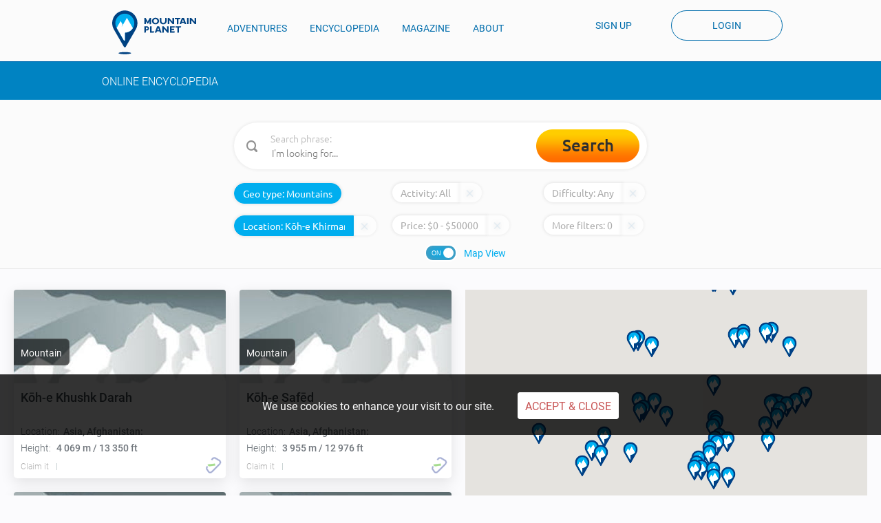

--- FILE ---
content_type: text/html; charset=UTF-8
request_url: https://mountainplanet.com/explore/mountains?lat=33.8803&lng=65.5821&loc=K%C5%8Dh-e+Khirmanak
body_size: 32110
content:
<!DOCTYPE html>
<html lang="en">
<head>

    
    <!-- start: Meta -->
    <meta charset="utf-8"><script type="text/javascript">(window.NREUM||(NREUM={})).init={ajax:{deny_list:["bam.nr-data.net"]},feature_flags:["soft_nav"]};(window.NREUM||(NREUM={})).loader_config={licenseKey:"749653ab67",applicationID:"70560178",browserID:"70560180"};;/*! For license information please see nr-loader-rum-1.308.0.min.js.LICENSE.txt */
(()=>{var e,t,r={163:(e,t,r)=>{"use strict";r.d(t,{j:()=>E});var n=r(384),i=r(1741);var a=r(2555);r(860).K7.genericEvents;const s="experimental.resources",o="register",c=e=>{if(!e||"string"!=typeof e)return!1;try{document.createDocumentFragment().querySelector(e)}catch{return!1}return!0};var d=r(2614),u=r(944),l=r(8122);const f="[data-nr-mask]",g=e=>(0,l.a)(e,(()=>{const e={feature_flags:[],experimental:{allow_registered_children:!1,resources:!1},mask_selector:"*",block_selector:"[data-nr-block]",mask_input_options:{color:!1,date:!1,"datetime-local":!1,email:!1,month:!1,number:!1,range:!1,search:!1,tel:!1,text:!1,time:!1,url:!1,week:!1,textarea:!1,select:!1,password:!0}};return{ajax:{deny_list:void 0,block_internal:!0,enabled:!0,autoStart:!0},api:{get allow_registered_children(){return e.feature_flags.includes(o)||e.experimental.allow_registered_children},set allow_registered_children(t){e.experimental.allow_registered_children=t},duplicate_registered_data:!1},browser_consent_mode:{enabled:!1},distributed_tracing:{enabled:void 0,exclude_newrelic_header:void 0,cors_use_newrelic_header:void 0,cors_use_tracecontext_headers:void 0,allowed_origins:void 0},get feature_flags(){return e.feature_flags},set feature_flags(t){e.feature_flags=t},generic_events:{enabled:!0,autoStart:!0},harvest:{interval:30},jserrors:{enabled:!0,autoStart:!0},logging:{enabled:!0,autoStart:!0},metrics:{enabled:!0,autoStart:!0},obfuscate:void 0,page_action:{enabled:!0},page_view_event:{enabled:!0,autoStart:!0},page_view_timing:{enabled:!0,autoStart:!0},performance:{capture_marks:!1,capture_measures:!1,capture_detail:!0,resources:{get enabled(){return e.feature_flags.includes(s)||e.experimental.resources},set enabled(t){e.experimental.resources=t},asset_types:[],first_party_domains:[],ignore_newrelic:!0}},privacy:{cookies_enabled:!0},proxy:{assets:void 0,beacon:void 0},session:{expiresMs:d.wk,inactiveMs:d.BB},session_replay:{autoStart:!0,enabled:!1,preload:!1,sampling_rate:10,error_sampling_rate:100,collect_fonts:!1,inline_images:!1,fix_stylesheets:!0,mask_all_inputs:!0,get mask_text_selector(){return e.mask_selector},set mask_text_selector(t){c(t)?e.mask_selector="".concat(t,",").concat(f):""===t||null===t?e.mask_selector=f:(0,u.R)(5,t)},get block_class(){return"nr-block"},get ignore_class(){return"nr-ignore"},get mask_text_class(){return"nr-mask"},get block_selector(){return e.block_selector},set block_selector(t){c(t)?e.block_selector+=",".concat(t):""!==t&&(0,u.R)(6,t)},get mask_input_options(){return e.mask_input_options},set mask_input_options(t){t&&"object"==typeof t?e.mask_input_options={...t,password:!0}:(0,u.R)(7,t)}},session_trace:{enabled:!0,autoStart:!0},soft_navigations:{enabled:!0,autoStart:!0},spa:{enabled:!0,autoStart:!0},ssl:void 0,user_actions:{enabled:!0,elementAttributes:["id","className","tagName","type"]}}})());var p=r(6154),m=r(9324);let h=0;const v={buildEnv:m.F3,distMethod:m.Xs,version:m.xv,originTime:p.WN},b={consented:!1},y={appMetadata:{},get consented(){return this.session?.state?.consent||b.consented},set consented(e){b.consented=e},customTransaction:void 0,denyList:void 0,disabled:!1,harvester:void 0,isolatedBacklog:!1,isRecording:!1,loaderType:void 0,maxBytes:3e4,obfuscator:void 0,onerror:void 0,ptid:void 0,releaseIds:{},session:void 0,timeKeeper:void 0,registeredEntities:[],jsAttributesMetadata:{bytes:0},get harvestCount(){return++h}},_=e=>{const t=(0,l.a)(e,y),r=Object.keys(v).reduce((e,t)=>(e[t]={value:v[t],writable:!1,configurable:!0,enumerable:!0},e),{});return Object.defineProperties(t,r)};var w=r(5701);const x=e=>{const t=e.startsWith("http");e+="/",r.p=t?e:"https://"+e};var R=r(7836),k=r(3241);const A={accountID:void 0,trustKey:void 0,agentID:void 0,licenseKey:void 0,applicationID:void 0,xpid:void 0},S=e=>(0,l.a)(e,A),T=new Set;function E(e,t={},r,s){let{init:o,info:c,loader_config:d,runtime:u={},exposed:l=!0}=t;if(!c){const e=(0,n.pV)();o=e.init,c=e.info,d=e.loader_config}e.init=g(o||{}),e.loader_config=S(d||{}),c.jsAttributes??={},p.bv&&(c.jsAttributes.isWorker=!0),e.info=(0,a.D)(c);const f=e.init,m=[c.beacon,c.errorBeacon];T.has(e.agentIdentifier)||(f.proxy.assets&&(x(f.proxy.assets),m.push(f.proxy.assets)),f.proxy.beacon&&m.push(f.proxy.beacon),e.beacons=[...m],function(e){const t=(0,n.pV)();Object.getOwnPropertyNames(i.W.prototype).forEach(r=>{const n=i.W.prototype[r];if("function"!=typeof n||"constructor"===n)return;let a=t[r];e[r]&&!1!==e.exposed&&"micro-agent"!==e.runtime?.loaderType&&(t[r]=(...t)=>{const n=e[r](...t);return a?a(...t):n})})}(e),(0,n.US)("activatedFeatures",w.B)),u.denyList=[...f.ajax.deny_list||[],...f.ajax.block_internal?m:[]],u.ptid=e.agentIdentifier,u.loaderType=r,e.runtime=_(u),T.has(e.agentIdentifier)||(e.ee=R.ee.get(e.agentIdentifier),e.exposed=l,(0,k.W)({agentIdentifier:e.agentIdentifier,drained:!!w.B?.[e.agentIdentifier],type:"lifecycle",name:"initialize",feature:void 0,data:e.config})),T.add(e.agentIdentifier)}},384:(e,t,r)=>{"use strict";r.d(t,{NT:()=>s,US:()=>u,Zm:()=>o,bQ:()=>d,dV:()=>c,pV:()=>l});var n=r(6154),i=r(1863),a=r(1910);const s={beacon:"bam.nr-data.net",errorBeacon:"bam.nr-data.net"};function o(){return n.gm.NREUM||(n.gm.NREUM={}),void 0===n.gm.newrelic&&(n.gm.newrelic=n.gm.NREUM),n.gm.NREUM}function c(){let e=o();return e.o||(e.o={ST:n.gm.setTimeout,SI:n.gm.setImmediate||n.gm.setInterval,CT:n.gm.clearTimeout,XHR:n.gm.XMLHttpRequest,REQ:n.gm.Request,EV:n.gm.Event,PR:n.gm.Promise,MO:n.gm.MutationObserver,FETCH:n.gm.fetch,WS:n.gm.WebSocket},(0,a.i)(...Object.values(e.o))),e}function d(e,t){let r=o();r.initializedAgents??={},t.initializedAt={ms:(0,i.t)(),date:new Date},r.initializedAgents[e]=t}function u(e,t){o()[e]=t}function l(){return function(){let e=o();const t=e.info||{};e.info={beacon:s.beacon,errorBeacon:s.errorBeacon,...t}}(),function(){let e=o();const t=e.init||{};e.init={...t}}(),c(),function(){let e=o();const t=e.loader_config||{};e.loader_config={...t}}(),o()}},782:(e,t,r)=>{"use strict";r.d(t,{T:()=>n});const n=r(860).K7.pageViewTiming},860:(e,t,r)=>{"use strict";r.d(t,{$J:()=>u,K7:()=>c,P3:()=>d,XX:()=>i,Yy:()=>o,df:()=>a,qY:()=>n,v4:()=>s});const n="events",i="jserrors",a="browser/blobs",s="rum",o="browser/logs",c={ajax:"ajax",genericEvents:"generic_events",jserrors:i,logging:"logging",metrics:"metrics",pageAction:"page_action",pageViewEvent:"page_view_event",pageViewTiming:"page_view_timing",sessionReplay:"session_replay",sessionTrace:"session_trace",softNav:"soft_navigations",spa:"spa"},d={[c.pageViewEvent]:1,[c.pageViewTiming]:2,[c.metrics]:3,[c.jserrors]:4,[c.spa]:5,[c.ajax]:6,[c.sessionTrace]:7,[c.softNav]:8,[c.sessionReplay]:9,[c.logging]:10,[c.genericEvents]:11},u={[c.pageViewEvent]:s,[c.pageViewTiming]:n,[c.ajax]:n,[c.spa]:n,[c.softNav]:n,[c.metrics]:i,[c.jserrors]:i,[c.sessionTrace]:a,[c.sessionReplay]:a,[c.logging]:o,[c.genericEvents]:"ins"}},944:(e,t,r)=>{"use strict";r.d(t,{R:()=>i});var n=r(3241);function i(e,t){"function"==typeof console.debug&&(console.debug("New Relic Warning: https://github.com/newrelic/newrelic-browser-agent/blob/main/docs/warning-codes.md#".concat(e),t),(0,n.W)({agentIdentifier:null,drained:null,type:"data",name:"warn",feature:"warn",data:{code:e,secondary:t}}))}},1687:(e,t,r)=>{"use strict";r.d(t,{Ak:()=>d,Ze:()=>f,x3:()=>u});var n=r(3241),i=r(7836),a=r(3606),s=r(860),o=r(2646);const c={};function d(e,t){const r={staged:!1,priority:s.P3[t]||0};l(e),c[e].get(t)||c[e].set(t,r)}function u(e,t){e&&c[e]&&(c[e].get(t)&&c[e].delete(t),p(e,t,!1),c[e].size&&g(e))}function l(e){if(!e)throw new Error("agentIdentifier required");c[e]||(c[e]=new Map)}function f(e="",t="feature",r=!1){if(l(e),!e||!c[e].get(t)||r)return p(e,t);c[e].get(t).staged=!0,g(e)}function g(e){const t=Array.from(c[e]);t.every(([e,t])=>t.staged)&&(t.sort((e,t)=>e[1].priority-t[1].priority),t.forEach(([t])=>{c[e].delete(t),p(e,t)}))}function p(e,t,r=!0){const s=e?i.ee.get(e):i.ee,c=a.i.handlers;if(!s.aborted&&s.backlog&&c){if((0,n.W)({agentIdentifier:e,type:"lifecycle",name:"drain",feature:t}),r){const e=s.backlog[t],r=c[t];if(r){for(let t=0;e&&t<e.length;++t)m(e[t],r);Object.entries(r).forEach(([e,t])=>{Object.values(t||{}).forEach(t=>{t[0]?.on&&t[0]?.context()instanceof o.y&&t[0].on(e,t[1])})})}}s.isolatedBacklog||delete c[t],s.backlog[t]=null,s.emit("drain-"+t,[])}}function m(e,t){var r=e[1];Object.values(t[r]||{}).forEach(t=>{var r=e[0];if(t[0]===r){var n=t[1],i=e[3],a=e[2];n.apply(i,a)}})}},1738:(e,t,r)=>{"use strict";r.d(t,{U:()=>g,Y:()=>f});var n=r(3241),i=r(9908),a=r(1863),s=r(944),o=r(5701),c=r(3969),d=r(8362),u=r(860),l=r(4261);function f(e,t,r,a){const f=a||r;!f||f[e]&&f[e]!==d.d.prototype[e]||(f[e]=function(){(0,i.p)(c.xV,["API/"+e+"/called"],void 0,u.K7.metrics,r.ee),(0,n.W)({agentIdentifier:r.agentIdentifier,drained:!!o.B?.[r.agentIdentifier],type:"data",name:"api",feature:l.Pl+e,data:{}});try{return t.apply(this,arguments)}catch(e){(0,s.R)(23,e)}})}function g(e,t,r,n,s){const o=e.info;null===r?delete o.jsAttributes[t]:o.jsAttributes[t]=r,(s||null===r)&&(0,i.p)(l.Pl+n,[(0,a.t)(),t,r],void 0,"session",e.ee)}},1741:(e,t,r)=>{"use strict";r.d(t,{W:()=>a});var n=r(944),i=r(4261);class a{#e(e,...t){if(this[e]!==a.prototype[e])return this[e](...t);(0,n.R)(35,e)}addPageAction(e,t){return this.#e(i.hG,e,t)}register(e){return this.#e(i.eY,e)}recordCustomEvent(e,t){return this.#e(i.fF,e,t)}setPageViewName(e,t){return this.#e(i.Fw,e,t)}setCustomAttribute(e,t,r){return this.#e(i.cD,e,t,r)}noticeError(e,t){return this.#e(i.o5,e,t)}setUserId(e,t=!1){return this.#e(i.Dl,e,t)}setApplicationVersion(e){return this.#e(i.nb,e)}setErrorHandler(e){return this.#e(i.bt,e)}addRelease(e,t){return this.#e(i.k6,e,t)}log(e,t){return this.#e(i.$9,e,t)}start(){return this.#e(i.d3)}finished(e){return this.#e(i.BL,e)}recordReplay(){return this.#e(i.CH)}pauseReplay(){return this.#e(i.Tb)}addToTrace(e){return this.#e(i.U2,e)}setCurrentRouteName(e){return this.#e(i.PA,e)}interaction(e){return this.#e(i.dT,e)}wrapLogger(e,t,r){return this.#e(i.Wb,e,t,r)}measure(e,t){return this.#e(i.V1,e,t)}consent(e){return this.#e(i.Pv,e)}}},1863:(e,t,r)=>{"use strict";function n(){return Math.floor(performance.now())}r.d(t,{t:()=>n})},1910:(e,t,r)=>{"use strict";r.d(t,{i:()=>a});var n=r(944);const i=new Map;function a(...e){return e.every(e=>{if(i.has(e))return i.get(e);const t="function"==typeof e?e.toString():"",r=t.includes("[native code]"),a=t.includes("nrWrapper");return r||a||(0,n.R)(64,e?.name||t),i.set(e,r),r})}},2555:(e,t,r)=>{"use strict";r.d(t,{D:()=>o,f:()=>s});var n=r(384),i=r(8122);const a={beacon:n.NT.beacon,errorBeacon:n.NT.errorBeacon,licenseKey:void 0,applicationID:void 0,sa:void 0,queueTime:void 0,applicationTime:void 0,ttGuid:void 0,user:void 0,account:void 0,product:void 0,extra:void 0,jsAttributes:{},userAttributes:void 0,atts:void 0,transactionName:void 0,tNamePlain:void 0};function s(e){try{return!!e.licenseKey&&!!e.errorBeacon&&!!e.applicationID}catch(e){return!1}}const o=e=>(0,i.a)(e,a)},2614:(e,t,r)=>{"use strict";r.d(t,{BB:()=>s,H3:()=>n,g:()=>d,iL:()=>c,tS:()=>o,uh:()=>i,wk:()=>a});const n="NRBA",i="SESSION",a=144e5,s=18e5,o={STARTED:"session-started",PAUSE:"session-pause",RESET:"session-reset",RESUME:"session-resume",UPDATE:"session-update"},c={SAME_TAB:"same-tab",CROSS_TAB:"cross-tab"},d={OFF:0,FULL:1,ERROR:2}},2646:(e,t,r)=>{"use strict";r.d(t,{y:()=>n});class n{constructor(e){this.contextId=e}}},2843:(e,t,r)=>{"use strict";r.d(t,{G:()=>a,u:()=>i});var n=r(3878);function i(e,t=!1,r,i){(0,n.DD)("visibilitychange",function(){if(t)return void("hidden"===document.visibilityState&&e());e(document.visibilityState)},r,i)}function a(e,t,r){(0,n.sp)("pagehide",e,t,r)}},3241:(e,t,r)=>{"use strict";r.d(t,{W:()=>a});var n=r(6154);const i="newrelic";function a(e={}){try{n.gm.dispatchEvent(new CustomEvent(i,{detail:e}))}catch(e){}}},3606:(e,t,r)=>{"use strict";r.d(t,{i:()=>a});var n=r(9908);a.on=s;var i=a.handlers={};function a(e,t,r,a){s(a||n.d,i,e,t,r)}function s(e,t,r,i,a){a||(a="feature"),e||(e=n.d);var s=t[a]=t[a]||{};(s[r]=s[r]||[]).push([e,i])}},3878:(e,t,r)=>{"use strict";function n(e,t){return{capture:e,passive:!1,signal:t}}function i(e,t,r=!1,i){window.addEventListener(e,t,n(r,i))}function a(e,t,r=!1,i){document.addEventListener(e,t,n(r,i))}r.d(t,{DD:()=>a,jT:()=>n,sp:()=>i})},3969:(e,t,r)=>{"use strict";r.d(t,{TZ:()=>n,XG:()=>o,rs:()=>i,xV:()=>s,z_:()=>a});const n=r(860).K7.metrics,i="sm",a="cm",s="storeSupportabilityMetrics",o="storeEventMetrics"},4234:(e,t,r)=>{"use strict";r.d(t,{W:()=>a});var n=r(7836),i=r(1687);class a{constructor(e,t){this.agentIdentifier=e,this.ee=n.ee.get(e),this.featureName=t,this.blocked=!1}deregisterDrain(){(0,i.x3)(this.agentIdentifier,this.featureName)}}},4261:(e,t,r)=>{"use strict";r.d(t,{$9:()=>d,BL:()=>o,CH:()=>g,Dl:()=>_,Fw:()=>y,PA:()=>h,Pl:()=>n,Pv:()=>k,Tb:()=>l,U2:()=>a,V1:()=>R,Wb:()=>x,bt:()=>b,cD:()=>v,d3:()=>w,dT:()=>c,eY:()=>p,fF:()=>f,hG:()=>i,k6:()=>s,nb:()=>m,o5:()=>u});const n="api-",i="addPageAction",a="addToTrace",s="addRelease",o="finished",c="interaction",d="log",u="noticeError",l="pauseReplay",f="recordCustomEvent",g="recordReplay",p="register",m="setApplicationVersion",h="setCurrentRouteName",v="setCustomAttribute",b="setErrorHandler",y="setPageViewName",_="setUserId",w="start",x="wrapLogger",R="measure",k="consent"},5289:(e,t,r)=>{"use strict";r.d(t,{GG:()=>s,Qr:()=>c,sB:()=>o});var n=r(3878),i=r(6389);function a(){return"undefined"==typeof document||"complete"===document.readyState}function s(e,t){if(a())return e();const r=(0,i.J)(e),s=setInterval(()=>{a()&&(clearInterval(s),r())},500);(0,n.sp)("load",r,t)}function o(e){if(a())return e();(0,n.DD)("DOMContentLoaded",e)}function c(e){if(a())return e();(0,n.sp)("popstate",e)}},5607:(e,t,r)=>{"use strict";r.d(t,{W:()=>n});const n=(0,r(9566).bz)()},5701:(e,t,r)=>{"use strict";r.d(t,{B:()=>a,t:()=>s});var n=r(3241);const i=new Set,a={};function s(e,t){const r=t.agentIdentifier;a[r]??={},e&&"object"==typeof e&&(i.has(r)||(t.ee.emit("rumresp",[e]),a[r]=e,i.add(r),(0,n.W)({agentIdentifier:r,loaded:!0,drained:!0,type:"lifecycle",name:"load",feature:void 0,data:e})))}},6154:(e,t,r)=>{"use strict";r.d(t,{OF:()=>c,RI:()=>i,WN:()=>u,bv:()=>a,eN:()=>l,gm:()=>s,mw:()=>o,sb:()=>d});var n=r(1863);const i="undefined"!=typeof window&&!!window.document,a="undefined"!=typeof WorkerGlobalScope&&("undefined"!=typeof self&&self instanceof WorkerGlobalScope&&self.navigator instanceof WorkerNavigator||"undefined"!=typeof globalThis&&globalThis instanceof WorkerGlobalScope&&globalThis.navigator instanceof WorkerNavigator),s=i?window:"undefined"!=typeof WorkerGlobalScope&&("undefined"!=typeof self&&self instanceof WorkerGlobalScope&&self||"undefined"!=typeof globalThis&&globalThis instanceof WorkerGlobalScope&&globalThis),o=Boolean("hidden"===s?.document?.visibilityState),c=/iPad|iPhone|iPod/.test(s.navigator?.userAgent),d=c&&"undefined"==typeof SharedWorker,u=((()=>{const e=s.navigator?.userAgent?.match(/Firefox[/\s](\d+\.\d+)/);Array.isArray(e)&&e.length>=2&&e[1]})(),Date.now()-(0,n.t)()),l=()=>"undefined"!=typeof PerformanceNavigationTiming&&s?.performance?.getEntriesByType("navigation")?.[0]?.responseStart},6389:(e,t,r)=>{"use strict";function n(e,t=500,r={}){const n=r?.leading||!1;let i;return(...r)=>{n&&void 0===i&&(e.apply(this,r),i=setTimeout(()=>{i=clearTimeout(i)},t)),n||(clearTimeout(i),i=setTimeout(()=>{e.apply(this,r)},t))}}function i(e){let t=!1;return(...r)=>{t||(t=!0,e.apply(this,r))}}r.d(t,{J:()=>i,s:()=>n})},6630:(e,t,r)=>{"use strict";r.d(t,{T:()=>n});const n=r(860).K7.pageViewEvent},7699:(e,t,r)=>{"use strict";r.d(t,{It:()=>a,KC:()=>o,No:()=>i,qh:()=>s});var n=r(860);const i=16e3,a=1e6,s="SESSION_ERROR",o={[n.K7.logging]:!0,[n.K7.genericEvents]:!1,[n.K7.jserrors]:!1,[n.K7.ajax]:!1}},7836:(e,t,r)=>{"use strict";r.d(t,{P:()=>o,ee:()=>c});var n=r(384),i=r(8990),a=r(2646),s=r(5607);const o="nr@context:".concat(s.W),c=function e(t,r){var n={},s={},u={},l=!1;try{l=16===r.length&&d.initializedAgents?.[r]?.runtime.isolatedBacklog}catch(e){}var f={on:p,addEventListener:p,removeEventListener:function(e,t){var r=n[e];if(!r)return;for(var i=0;i<r.length;i++)r[i]===t&&r.splice(i,1)},emit:function(e,r,n,i,a){!1!==a&&(a=!0);if(c.aborted&&!i)return;t&&a&&t.emit(e,r,n);var o=g(n);m(e).forEach(e=>{e.apply(o,r)});var d=v()[s[e]];d&&d.push([f,e,r,o]);return o},get:h,listeners:m,context:g,buffer:function(e,t){const r=v();if(t=t||"feature",f.aborted)return;Object.entries(e||{}).forEach(([e,n])=>{s[n]=t,t in r||(r[t]=[])})},abort:function(){f._aborted=!0,Object.keys(f.backlog).forEach(e=>{delete f.backlog[e]})},isBuffering:function(e){return!!v()[s[e]]},debugId:r,backlog:l?{}:t&&"object"==typeof t.backlog?t.backlog:{},isolatedBacklog:l};return Object.defineProperty(f,"aborted",{get:()=>{let e=f._aborted||!1;return e||(t&&(e=t.aborted),e)}}),f;function g(e){return e&&e instanceof a.y?e:e?(0,i.I)(e,o,()=>new a.y(o)):new a.y(o)}function p(e,t){n[e]=m(e).concat(t)}function m(e){return n[e]||[]}function h(t){return u[t]=u[t]||e(f,t)}function v(){return f.backlog}}(void 0,"globalEE"),d=(0,n.Zm)();d.ee||(d.ee=c)},8122:(e,t,r)=>{"use strict";r.d(t,{a:()=>i});var n=r(944);function i(e,t){try{if(!e||"object"!=typeof e)return(0,n.R)(3);if(!t||"object"!=typeof t)return(0,n.R)(4);const r=Object.create(Object.getPrototypeOf(t),Object.getOwnPropertyDescriptors(t)),a=0===Object.keys(r).length?e:r;for(let s in a)if(void 0!==e[s])try{if(null===e[s]){r[s]=null;continue}Array.isArray(e[s])&&Array.isArray(t[s])?r[s]=Array.from(new Set([...e[s],...t[s]])):"object"==typeof e[s]&&"object"==typeof t[s]?r[s]=i(e[s],t[s]):r[s]=e[s]}catch(e){r[s]||(0,n.R)(1,e)}return r}catch(e){(0,n.R)(2,e)}}},8362:(e,t,r)=>{"use strict";r.d(t,{d:()=>a});var n=r(9566),i=r(1741);class a extends i.W{agentIdentifier=(0,n.LA)(16)}},8374:(e,t,r)=>{r.nc=(()=>{try{return document?.currentScript?.nonce}catch(e){}return""})()},8990:(e,t,r)=>{"use strict";r.d(t,{I:()=>i});var n=Object.prototype.hasOwnProperty;function i(e,t,r){if(n.call(e,t))return e[t];var i=r();if(Object.defineProperty&&Object.keys)try{return Object.defineProperty(e,t,{value:i,writable:!0,enumerable:!1}),i}catch(e){}return e[t]=i,i}},9324:(e,t,r)=>{"use strict";r.d(t,{F3:()=>i,Xs:()=>a,xv:()=>n});const n="1.308.0",i="PROD",a="CDN"},9566:(e,t,r)=>{"use strict";r.d(t,{LA:()=>o,bz:()=>s});var n=r(6154);const i="xxxxxxxx-xxxx-4xxx-yxxx-xxxxxxxxxxxx";function a(e,t){return e?15&e[t]:16*Math.random()|0}function s(){const e=n.gm?.crypto||n.gm?.msCrypto;let t,r=0;return e&&e.getRandomValues&&(t=e.getRandomValues(new Uint8Array(30))),i.split("").map(e=>"x"===e?a(t,r++).toString(16):"y"===e?(3&a()|8).toString(16):e).join("")}function o(e){const t=n.gm?.crypto||n.gm?.msCrypto;let r,i=0;t&&t.getRandomValues&&(r=t.getRandomValues(new Uint8Array(e)));const s=[];for(var o=0;o<e;o++)s.push(a(r,i++).toString(16));return s.join("")}},9908:(e,t,r)=>{"use strict";r.d(t,{d:()=>n,p:()=>i});var n=r(7836).ee.get("handle");function i(e,t,r,i,a){a?(a.buffer([e],i),a.emit(e,t,r)):(n.buffer([e],i),n.emit(e,t,r))}}},n={};function i(e){var t=n[e];if(void 0!==t)return t.exports;var a=n[e]={exports:{}};return r[e](a,a.exports,i),a.exports}i.m=r,i.d=(e,t)=>{for(var r in t)i.o(t,r)&&!i.o(e,r)&&Object.defineProperty(e,r,{enumerable:!0,get:t[r]})},i.f={},i.e=e=>Promise.all(Object.keys(i.f).reduce((t,r)=>(i.f[r](e,t),t),[])),i.u=e=>"nr-rum-1.308.0.min.js",i.o=(e,t)=>Object.prototype.hasOwnProperty.call(e,t),e={},t="NRBA-1.308.0.PROD:",i.l=(r,n,a,s)=>{if(e[r])e[r].push(n);else{var o,c;if(void 0!==a)for(var d=document.getElementsByTagName("script"),u=0;u<d.length;u++){var l=d[u];if(l.getAttribute("src")==r||l.getAttribute("data-webpack")==t+a){o=l;break}}if(!o){c=!0;var f={296:"sha512-+MIMDsOcckGXa1EdWHqFNv7P+JUkd5kQwCBr3KE6uCvnsBNUrdSt4a/3/L4j4TxtnaMNjHpza2/erNQbpacJQA=="};(o=document.createElement("script")).charset="utf-8",i.nc&&o.setAttribute("nonce",i.nc),o.setAttribute("data-webpack",t+a),o.src=r,0!==o.src.indexOf(window.location.origin+"/")&&(o.crossOrigin="anonymous"),f[s]&&(o.integrity=f[s])}e[r]=[n];var g=(t,n)=>{o.onerror=o.onload=null,clearTimeout(p);var i=e[r];if(delete e[r],o.parentNode&&o.parentNode.removeChild(o),i&&i.forEach(e=>e(n)),t)return t(n)},p=setTimeout(g.bind(null,void 0,{type:"timeout",target:o}),12e4);o.onerror=g.bind(null,o.onerror),o.onload=g.bind(null,o.onload),c&&document.head.appendChild(o)}},i.r=e=>{"undefined"!=typeof Symbol&&Symbol.toStringTag&&Object.defineProperty(e,Symbol.toStringTag,{value:"Module"}),Object.defineProperty(e,"__esModule",{value:!0})},i.p="https://js-agent.newrelic.com/",(()=>{var e={374:0,840:0};i.f.j=(t,r)=>{var n=i.o(e,t)?e[t]:void 0;if(0!==n)if(n)r.push(n[2]);else{var a=new Promise((r,i)=>n=e[t]=[r,i]);r.push(n[2]=a);var s=i.p+i.u(t),o=new Error;i.l(s,r=>{if(i.o(e,t)&&(0!==(n=e[t])&&(e[t]=void 0),n)){var a=r&&("load"===r.type?"missing":r.type),s=r&&r.target&&r.target.src;o.message="Loading chunk "+t+" failed: ("+a+": "+s+")",o.name="ChunkLoadError",o.type=a,o.request=s,n[1](o)}},"chunk-"+t,t)}};var t=(t,r)=>{var n,a,[s,o,c]=r,d=0;if(s.some(t=>0!==e[t])){for(n in o)i.o(o,n)&&(i.m[n]=o[n]);if(c)c(i)}for(t&&t(r);d<s.length;d++)a=s[d],i.o(e,a)&&e[a]&&e[a][0](),e[a]=0},r=self["webpackChunk:NRBA-1.308.0.PROD"]=self["webpackChunk:NRBA-1.308.0.PROD"]||[];r.forEach(t.bind(null,0)),r.push=t.bind(null,r.push.bind(r))})(),(()=>{"use strict";i(8374);var e=i(8362),t=i(860);const r=Object.values(t.K7);var n=i(163);var a=i(9908),s=i(1863),o=i(4261),c=i(1738);var d=i(1687),u=i(4234),l=i(5289),f=i(6154),g=i(944),p=i(384);const m=e=>f.RI&&!0===e?.privacy.cookies_enabled;function h(e){return!!(0,p.dV)().o.MO&&m(e)&&!0===e?.session_trace.enabled}var v=i(6389),b=i(7699);class y extends u.W{constructor(e,t){super(e.agentIdentifier,t),this.agentRef=e,this.abortHandler=void 0,this.featAggregate=void 0,this.loadedSuccessfully=void 0,this.onAggregateImported=new Promise(e=>{this.loadedSuccessfully=e}),this.deferred=Promise.resolve(),!1===e.init[this.featureName].autoStart?this.deferred=new Promise((t,r)=>{this.ee.on("manual-start-all",(0,v.J)(()=>{(0,d.Ak)(e.agentIdentifier,this.featureName),t()}))}):(0,d.Ak)(e.agentIdentifier,t)}importAggregator(e,t,r={}){if(this.featAggregate)return;const n=async()=>{let n;await this.deferred;try{if(m(e.init)){const{setupAgentSession:t}=await i.e(296).then(i.bind(i,3305));n=t(e)}}catch(e){(0,g.R)(20,e),this.ee.emit("internal-error",[e]),(0,a.p)(b.qh,[e],void 0,this.featureName,this.ee)}try{if(!this.#t(this.featureName,n,e.init))return(0,d.Ze)(this.agentIdentifier,this.featureName),void this.loadedSuccessfully(!1);const{Aggregate:i}=await t();this.featAggregate=new i(e,r),e.runtime.harvester.initializedAggregates.push(this.featAggregate),this.loadedSuccessfully(!0)}catch(e){(0,g.R)(34,e),this.abortHandler?.(),(0,d.Ze)(this.agentIdentifier,this.featureName,!0),this.loadedSuccessfully(!1),this.ee&&this.ee.abort()}};f.RI?(0,l.GG)(()=>n(),!0):n()}#t(e,r,n){if(this.blocked)return!1;switch(e){case t.K7.sessionReplay:return h(n)&&!!r;case t.K7.sessionTrace:return!!r;default:return!0}}}var _=i(6630),w=i(2614),x=i(3241);class R extends y{static featureName=_.T;constructor(e){var t;super(e,_.T),this.setupInspectionEvents(e.agentIdentifier),t=e,(0,c.Y)(o.Fw,function(e,r){"string"==typeof e&&("/"!==e.charAt(0)&&(e="/"+e),t.runtime.customTransaction=(r||"http://custom.transaction")+e,(0,a.p)(o.Pl+o.Fw,[(0,s.t)()],void 0,void 0,t.ee))},t),this.importAggregator(e,()=>i.e(296).then(i.bind(i,3943)))}setupInspectionEvents(e){const t=(t,r)=>{t&&(0,x.W)({agentIdentifier:e,timeStamp:t.timeStamp,loaded:"complete"===t.target.readyState,type:"window",name:r,data:t.target.location+""})};(0,l.sB)(e=>{t(e,"DOMContentLoaded")}),(0,l.GG)(e=>{t(e,"load")}),(0,l.Qr)(e=>{t(e,"navigate")}),this.ee.on(w.tS.UPDATE,(t,r)=>{(0,x.W)({agentIdentifier:e,type:"lifecycle",name:"session",data:r})})}}class k extends e.d{constructor(e){var t;(super(),f.gm)?(this.features={},(0,p.bQ)(this.agentIdentifier,this),this.desiredFeatures=new Set(e.features||[]),this.desiredFeatures.add(R),(0,n.j)(this,e,e.loaderType||"agent"),t=this,(0,c.Y)(o.cD,function(e,r,n=!1){if("string"==typeof e){if(["string","number","boolean"].includes(typeof r)||null===r)return(0,c.U)(t,e,r,o.cD,n);(0,g.R)(40,typeof r)}else(0,g.R)(39,typeof e)},t),function(e){(0,c.Y)(o.Dl,function(t,r=!1){if("string"!=typeof t&&null!==t)return void(0,g.R)(41,typeof t);const n=e.info.jsAttributes["enduser.id"];r&&null!=n&&n!==t?(0,a.p)(o.Pl+"setUserIdAndResetSession",[t],void 0,"session",e.ee):(0,c.U)(e,"enduser.id",t,o.Dl,!0)},e)}(this),function(e){(0,c.Y)(o.nb,function(t){if("string"==typeof t||null===t)return(0,c.U)(e,"application.version",t,o.nb,!1);(0,g.R)(42,typeof t)},e)}(this),function(e){(0,c.Y)(o.d3,function(){e.ee.emit("manual-start-all")},e)}(this),function(e){(0,c.Y)(o.Pv,function(t=!0){if("boolean"==typeof t){if((0,a.p)(o.Pl+o.Pv,[t],void 0,"session",e.ee),e.runtime.consented=t,t){const t=e.features.page_view_event;t.onAggregateImported.then(e=>{const r=t.featAggregate;e&&!r.sentRum&&r.sendRum()})}}else(0,g.R)(65,typeof t)},e)}(this),this.run()):(0,g.R)(21)}get config(){return{info:this.info,init:this.init,loader_config:this.loader_config,runtime:this.runtime}}get api(){return this}run(){try{const e=function(e){const t={};return r.forEach(r=>{t[r]=!!e[r]?.enabled}),t}(this.init),n=[...this.desiredFeatures];n.sort((e,r)=>t.P3[e.featureName]-t.P3[r.featureName]),n.forEach(r=>{if(!e[r.featureName]&&r.featureName!==t.K7.pageViewEvent)return;if(r.featureName===t.K7.spa)return void(0,g.R)(67);const n=function(e){switch(e){case t.K7.ajax:return[t.K7.jserrors];case t.K7.sessionTrace:return[t.K7.ajax,t.K7.pageViewEvent];case t.K7.sessionReplay:return[t.K7.sessionTrace];case t.K7.pageViewTiming:return[t.K7.pageViewEvent];default:return[]}}(r.featureName).filter(e=>!(e in this.features));n.length>0&&(0,g.R)(36,{targetFeature:r.featureName,missingDependencies:n}),this.features[r.featureName]=new r(this)})}catch(e){(0,g.R)(22,e);for(const e in this.features)this.features[e].abortHandler?.();const t=(0,p.Zm)();delete t.initializedAgents[this.agentIdentifier]?.features,delete this.sharedAggregator;return t.ee.get(this.agentIdentifier).abort(),!1}}}var A=i(2843),S=i(782);class T extends y{static featureName=S.T;constructor(e){super(e,S.T),f.RI&&((0,A.u)(()=>(0,a.p)("docHidden",[(0,s.t)()],void 0,S.T,this.ee),!0),(0,A.G)(()=>(0,a.p)("winPagehide",[(0,s.t)()],void 0,S.T,this.ee)),this.importAggregator(e,()=>i.e(296).then(i.bind(i,2117))))}}var E=i(3969);class I extends y{static featureName=E.TZ;constructor(e){super(e,E.TZ),f.RI&&document.addEventListener("securitypolicyviolation",e=>{(0,a.p)(E.xV,["Generic/CSPViolation/Detected"],void 0,this.featureName,this.ee)}),this.importAggregator(e,()=>i.e(296).then(i.bind(i,9623)))}}new k({features:[R,T,I],loaderType:"lite"})})()})();</script>
    <meta http-equiv="cache-control" content="max-age=0" />
<meta http-equiv="cache-control" content="no-store" />
<meta http-equiv="expires" content="-1" />
<meta http-equiv="expires" content="Tue, 01 Jan 1980 1:00:00 GMT" />
<meta http-equiv="pragma" content="no-cache" />
<meta http-equiv="Googlebot-News" content="noindex, nofollow" />
<link rel="stylesheet" type="text/css" href="/assets/ea1a3a24/css/bootstrap.min.css?v=0.33.055" />
<link rel="stylesheet" type="text/css" href="/assets/ea1a3a24/css/bootstrap-theme.min.css?v=0.33.055" />
<link rel="stylesheet" type="text/css" href="/assets/ea1a3a24/css/explore.min.css?v=0.33.055" />
<link rel="stylesheet" type="text/css" href="/themes/design/css/desktop_head.min.css?v=0.33.055" />
<link rel="stylesheet" type="text/css" href="/bundle/pages/page_old.css?v=2021-08-21T17:31:15.299Z" />
<link rel="stylesheet" type="text/css" href="/themes/design/css/desktop_footer.min.css?v=0.33.055" />
<link rel="stylesheet" type="text/css" href="/assets/fcdbac3c/css/modal-dialog-welcome.css?v=0.33.055" />
<title>Explore Mountains | Mountain Planet</title>
    <!-- end: Meta -->
    <!-- end: Mobile Specific -->
    <meta name="viewport" content="width=1024">
            
    <!-- The HTML5 shim, for IE6-8 support of HTML5 elements -->
    <!--[if lt IE 9]>
    <script type="text/javascript" src="/js/html5shiv.js"></script>
    <link id="ie-style" href="/css/ie.css" rel="stylesheet">
    <![endif]-->

    <!--[if IE 9]>
    <link id="ie9style" href="/css/ie9.css" rel="stylesheet">
    <![endif]-->

    <!-- start: JavaScript -->
                                                        
    
            <!-- start: render additional head (css and js files) -->
    

<!-- start: Mobile Specific -->
<!-- end: Mobile Specific -->
<!--
<link rel="preload" onerror="this.rel='stylesheet'" onload="this.rel='stylesheet'" as="style" href="https://fonts.googleapis.com/css?family=Roboto:300,300i,400,400i,500,500i,700,700i,900,900i|Ubuntu:300,300i,400,400i,500,500i,700,700i&amp;subset=cyrillic">
-->

<link rel="stylesheet" href="/themes/design/css/google_font.min.css?v=0.33.055">
<link rel="preload" onerror="this.rel='stylesheet'" onload="this.rel='stylesheet'" as="style" href="https://cdnjs.cloudflare.com/ajax/libs/font-awesome/4.6.3/css/font-awesome.min.css" type="text/css"/>


    

<!--[if IE]><script type="text/javascript" src="js/html5shiv.js"></script><![endif]-->






<!-------elastic colums------------->
<script async src="https://maps.googleapis.com/maps/api/js?v=3.exp&amp;libraries=places,drawing&key=AIzaSyB81bUWZXHtcifPWt92E-sZ5j8daTGEnRE" type="text/javascript"></script>
    <!-- end: render additional head -->

    <!-- Global app functions -->
        <!-- end: JavaScript -->

    <script>
  (function(i,s,o,g,r,a,m){i['GoogleAnalyticsObject']=r;i[r]=i[r]||function(){
  (i[r].q=i[r].q||[]).push(arguments)},i[r].l=1*new Date();a=s.createElement(o),
  m=s.getElementsByTagName(o)[0];a.async=1;a.src=g;m.parentNode.insertBefore(a,m)
  })(window,document,'script','//www.google-analytics.com/analytics.js','ga');

  ga('create', 'UA-68317266-1', 'auto');
  ga('send', 'pageview');

</script>  

<!-- Yandex.Metrika counter -->
<script type="text/javascript" >
   (function(m,e,t,r,i,k,a){m[i]=m[i]||function(){(m[i].a=m[i].a||[]).push(arguments)};
   m[i].l=1*new Date();k=e.createElement(t),a=e.getElementsByTagName(t)[0],k.async=1,k.src=r,a.parentNode.insertBefore(k,a)})
   (window, document, "script", "https://mc.yandex.ru/metrika/tag.js", "ym");
   ym(57481093, "init", {
        clickmap:true,
        trackLinks:true,
        accurateTrackBounce:true,
        webvisor:true
   });
</script>
<noscript><div><img src="https://mc.yandex.ru/watch/57481093" style="position:absolute; left:-9999px;" alt="" /></div></noscript>
<!-- /Yandex.Metrika counter -->    
        <script async src="//pagead2.googlesyndication.com/pagead/js/adsbygoogle.js"></script>
    <script>
        (adsbygoogle = window.adsbygoogle || []).push({
             google_ad_client: "ca-pub-4106303063269561",
             enable_page_level_ads: true
        });
    </script>
            
</head>

<body class=" bg-nwhite"><script type="text/javascript">
/*<![CDATA[*/
var csrfName = 'CSRF_TOKEN';

var csrfValue = 'bHU5bFZsQ09WSm1jNW03VEJ5ZGlLanVYTTJ4NWhuUmRJLUMntdvs6qA9cx3JePnM2bDMzVihdN74LfLcrAs3ag==';

var baseUrl = 'https://mountainplanet.com';

var localeId = 'en';

var countriesList = {"AF":"63","AX":"41","AL":"46","DZ":"144","AS":"241","AD":"159","AO":"174","AI":"196","AQ":"246","AG":"200","AR":"223","AM":"10","AW":"203","AU":"102","AT":"152","AZ":"34","BS":"194","BH":"22","BD":"65","BB":"178","BY":"39","BE":"153","BZ":"212","BJ":"129","BM":"195","BT":"69","BO":"225","BQ":"249","BA":"173","BW":"55","BV":"177","BR":"187","IO":"72","VG":"204","BN":"91","BG":"45","BF":"125","BI":"31","KH":"93","CM":"116","CA":"242","CV":"179","KY":"211","CF":"15","TD":"136","CL":"224","CN":"89","CX":"103","CC":"80","CO":"220","KM":"52","CK":"98","CR":"217","HR":"172","CU":"192","CW":"248","CY":"7","CZ":"165","CD":"12","DK":"146","DJ":"13","DM":"199","DO":"191","TL":"99","EC":"219","EG":"28","SV":"213","GQ":"123","ER":"27","EE":"32","ET":"26","FK":"188","FO":"145","FJ":"114","FI":"40","FR":"158","GF":"181","PF":"228","TF":"78","GA":"130","GM":"134","GE":"37","DE":"154","GH":"122","GI":"133","GR":"30","GL":"184","GD":"210","GP":"209","GU":"237","GT":"214","GG":"163","GN":"135","GW":"127","GY":"180","HT":"222","HM":"79","HN":"215","HK":"90","HU":"44","IS":"147","IN":"70","ID":"84","IR":"6","IQ":"4","IE":"156","IM":"162","IL":"24","IT":"169","CI":"121","JM":"190","JP":"95","JE":"161","JO":"17","KZ":"76","KE":"11","KI":"230","XK":"49","KW":"19","KG":"77","LA":"85","LV":"33","LB":"18","LS":"54","LR":"120","LY":"115","LI":"160","LT":"35","LU":"155","MO":"92","MK":"43","MG":"62","MW":"53","MY":"88","MV":"71","ML":"138","MT":"143","MH":"104","MQ":"193","MR":"128","MU":"56","YT":"60","MX":"227","FM":"105","MD":"38","MC":"157","MN":"101","ME":"171","MS":"206","MA":"142","MZ":"61","MM":"74","NA":"175","NR":"109","NP":"73","NL":"151","NC":"111","NZ":"113","NI":"216","NE":"137","NG":"124","NU":"235","NF":"112","KP":"96","MP":"236","NO":"166","OM":"20","PK":"64","PW":"81","PS":"244","PA":"221","PG":"106","PY":"185","PE":"226","PH":"87","PN":"229","PL":"47","PT":"119","PR":"238","QA":"21","CG":"118","RE":"58","RO":"48","RU":"100","RW":"1","BL":"208","SH":"176","KN":"198","LC":"201","MF":"207","PM":"183","VC":"205","WS":"234","SM":"168","ST":"132","SA":"5","SN":"117","RS":"245","SC":"16","SL":"131","SG":"97","SX":"247","SK":"164","SI":"170","SB":"107","SO":"2","ZA":"59","GS":"189","KR":"94","SS":"250","ES":"141","LK":"68","SD":"29","SR":"182","SJ":"36","SZ":"57","SE":"150","CH":"149","SY":"9","TW":"86","TJ":"67","TZ":"8","TH":"83","TG":"126","TK":"231","TO":"232","TT":"197","TN":"140","TR":"25","TM":"66","TC":"202","TV":"108","UM":"240","VI":"239","UG":"14","UA":"42","AE":"23","GB":"148","US":"243","UY":"186","UZ":"75","VU":"110","VA":"167","VE":"218","VN":"82","WF":"233","EH":"139","YE":"3","ZM":"51","ZW":"50"};

var levelIce = {"1":{"prefix":"AI","rim":1,"id":1,"max":6},"2":{"prefix":"M","id":2,"max":12,"rim":0},"3":{"prefix":"WI","id":3,"max":8,"rim":0},"4":{"prefix":"D","id":4,"max":8,"rim":0}};

var levelRock = {"values":{"usa":["","3","4","5.0","5.1","5.2","5.3","5.4","5.5","5.6","5.7","5.8","5.9","5.10a","5.10b","5.10c","5.10d","5.11a","5.11b","5.11c","5.11d","5.12a","5.12b","5.12c","5.12d","5.13a","5.13b","5.13c","5.13d","5.14a","5.14b","5.14c","5.14d","5.15a","5.15b","5.15c"],"france":["","1","2","3","4a","4b","4c","5a","5b","5c","6a","6a+","6b","6b+","6c","6c+","7a","7a+","7b","7b+","7c","7c+","8a","8a+","8b","8b+","8c","8c+","9a","9a+","9b","9b+"]},"convert":{"usa_to_france":{"3":"1","4":"1","5":"1","5.1":"2","5.2":"2","5.3":"3","5.4":"4","5.5":"5","5.6":"6","5.7":"7","5.8":"8","5.9":"9","5.10a":"10","5.10b":"10","5.10c":"11","5.10d":"12","5.11a":"13","5.11b":"14","5.11c":"15","5.11d":"16","5.12a":"17","5.12b":"18","5.12c":"19","5.12d":"20","5.13a":"21","5.13b":"22","5.13c":"23","5.13d":"24","5.14a":"25","5.14b":"26","5.14c":"27","5.14d":"28","5.15a":"29","5.15b":"30","5.15c":"31"},"france_to_usa":{"1":"3","2":"5","3":"6","4a":"7","4b":"8","4c":"9","5a":"10","5b":"11","5c":"12","6a":"14","6a+":"15","6b":"16","6b+":"17","6c":"18","6c+":"19","7a":"20","7a+":"21","7b":"22","7b+":"23","7c":"24","7c+":"25","8a":"26","8a+":"27","8b":"28","8b+":"29","8c":"30","8c+":"31","9a":"32","9a+":"33","9b":"34","9b+":"35"}},"max":{"usa":35,"france":31,"bouldering":16}};

var iconGoogleMap = '/assets/ce6dd633/marker.png';

var ExploreEncyclopediaViewData = {"geo":"mountains","lat":"33.8803","lng":"65.5821","loc":"K\u014dh-e Khirmanak","page":1,"type_map":"google"};

var fileToBig = 'Maximum file size (8 MB) has been exceeded';

var fileType = 'Not an accepted file type';

/*]]>*/
</script>

<div class="container-fluid">

    <header class="search-simple">
            <div class="top animated cf">
            <div class="wrap">
                <div class="top__logo">
                    <a href="/" title="Mountain Planet">
                        <img style="height:64px" src="/themes/design/css/images/logo_MP___main.svg" alt="Mountain Planet's logo" title="Mountain Planet's logo">
                    </a>
                </div><!--.top__logo-->
                <div class="top__in">
                    <div class="top__in--top">
                        <div class="top__search" style="margin: 10px">
                            <div class="top__menu">
    <ul>
                    <li class=""><a class="" href="/adventures">ADVENTURES</a></li>
                    <li class=""><a class="" href="/explore">ENCYCLOPEDIA</a></li>
                    <li class=""><a class="" href="/magazine">MAGAZINE</a></li>
                    <li class=""><a class="" href="/about">ABOUT</a></li>
            </ul>
</div><!--.top__menu-->                        </div><!--.top__search-->
                        <div class="top__login">
                            <ul>
                                <li class="top__signup-btn"><a data-type="sigup" href="#">Sign up</a></li>
                                <li class="top__signin-btn"><a data-type="sigin" href="#">Login</a></li>
                            </ul>

                        </div><!--.top__login-->
                    </div>
                    <div class="main_page__lang main_page__lang_header">
                        <span>English</span>
                        <img src="/themes/design/css/images/ico-eng.jpg" alt="English" title="English">
                    </div>
                </div><!--.top__in-->
            </div>
        </div><!--.top-->
    
    <!-- start: show content (and check, if exists a sublayout -->
            

<div class="geo_crumbs">
    <div class="geo_crumbs_body">
        <div id="breadCrumb">
            <ul>
                <li><a href="https://mountainplanet.com/explore/online-encyclopedia">Online Encyclopedia</a></li>
            </ul>
        </div>
    </div>
</div>


<!-- заголовок -->
<div class="search-simple head-content">
    <div class="search_block">
        <!-- ComponentFilterLooking -->
        <div class="search_block__item" data-controller="ComponentFilterLooking">
            <div class="icon-holder">
                <span class="images-icon-ser"></span>
            </div>
            <div class="dropdown">

                <span class="searchLabel">
                    <span class="search_block-text">
                        <span class="text-top">Search phrase:</span>
                        <span class="text-bottom">
                            <input type="text"
                                   class="searchText__input"
                                   placeholder="I'm looking for..."
                                   class="js-event-default"
                                   data-ui="ComponentFilterLooking.input"
                                   data-action="keyup"
                                   data-handler="ComponentFilterLooking.onEnterLooking">
                        </span>
                    </span>
                </span>

                <button class="searchLabel" id="phraseLabel" data-toggle="dropdown" aria-haspopup="true" aria-expanded="false" data-ui="ComponentFilterLooking.toggle" style="display: none">
                </button>

                <ul class="dropdown-menu search_block__hint" aria-labelledby="phraseLabel" data-ui="ComponentFilterLooking.list">
<!--                    <li><a href="#"><span>Search result example</span></a></li>-->
                </ul>
            </div>
        </div>
        <!-- /ComponentFilterLooking -->
        <div class="search_block__btn">
            <a data-handler="ClassExploreEncyclopediaMain.onSearch">Search</a>
        </div>
    </div>

    <div class="search_filters">

        <!-- ComponentFilterGeoType -->
        <div class="dropdown dropdown__geo_type" data-controller="ComponentFilterGeoType">
            <button class="filter filter--full" id="geoTypeLabel" data-toggle="dropdown" aria-haspopup="true" aria-expanded="false" data-ui="ComponentFilterGeoType.toggle">
                <span class="dropdown__geo_type--label">
                    <span class="max_sz">Geo type: <span class="values" data-ui="ComponentFilterGeoType.label">Any</span></span>
                </span>
            </button>
<!--            <span class="del_icon" data-handler="ComponentFilterGeoType.onClearApply"></span>-->

            <div class="dropdown-menu dialog-dropdown-menu dropdown-menu-center keep_open" aria-labelledby="geoTypeLabel">
                <ul data-ui="ComponentFilterGeoType.list">

<!--                    <li>-->
<!--                        <input type="radio" name="geo_type" id="set_filter_geo_all" value="">-->
<!--                        <label for="set_filter_geo_all">All</label>-->
<!--                    </li>-->

                                            <li>
                            <input id="set_filter_geo_mountains"
                                   type="radio"
                                   class="js-event-default"
                                   name="geo_type"
                                   value="mountains">
                            <label for="set_filter_geo_mountains">Mountains</label>
                        </li>
                                            <li>
                            <input id="set_filter_geo_routes"
                                   type="radio"
                                   class="js-event-default"
                                   name="geo_type"
                                   value="routes">
                            <label for="set_filter_geo_routes">Routes</label>
                        </li>
                                            <li>
                            <input id="set_filter_geo_ranges"
                                   type="radio"
                                   class="js-event-default"
                                   name="geo_type"
                                   value="ranges">
                            <label for="set_filter_geo_ranges">Ranges</label>
                        </li>
                                            <li>
                            <input id="set_filter_geo_rocks"
                                   type="radio"
                                   class="js-event-default"
                                   name="geo_type"
                                   value="rocks">
                            <label for="set_filter_geo_rocks">Rocks</label>
                        </li>
                                            <li>
                            <input id="set_filter_geo_expeditions"
                                   type="radio"
                                   class="js-event-default"
                                   name="geo_type"
                                   value="expeditions">
                            <label for="set_filter_geo_expeditions">Expeditions</label>
                        </li>
                                            <li>
                            <input id="set_filter_geo_rockyranges"
                                   type="radio"
                                   class="js-event-default"
                                   name="geo_type"
                                   value="rockyranges">
                            <label for="set_filter_geo_rockyranges">Climbing regions</label>
                        </li>
                                    </ul>
                <div class="drop-btn-holder">
                    <a class="drop-btn drop-btn-left" href="#" data-handler="ComponentFilterGeoType.closeDialog">Cancel</a>
                    <a class="drop-btn drop-btn-right" href="#" data-handler="ComponentFilterGeoType.onApply">Apply</a>
                </div>
            </div>
        </div>
        <!-- /ComponentFilterGeoType -->


        <!-- ComponentFilterActivity -->
        <div class="dropdown dropdown__activity" data-controller="ComponentFilterActivity">
            <button class="filter" id="geoTypeLabel" data-toggle="dropdown" aria-haspopup="true" aria-expanded="false" data-ui="ComponentFilterActivity.toggle">
                <span class="dropdown__activity--label">
                    <span class="max_sz">Activity: <span class="values" data-ui="ComponentFilterActivity.label">Any</span></span>
                </span>
            </button>
            <span class="del_icon" data-handler="ComponentFilterActivity.onClearApply"></span>

            <div class="dropdown-menu dialog-dropdown-menu dropdown-menu-center keep_open" aria-labelledby="geoTypeLabel">
                <ul data-ui="ComponentFilterActivity.list">
                    <li>
                        <input type="radio" name="geo_type" id="set_filter_activity_all" value="">
                        <label for="set_filter_activity_all">All</label>
                    </li>

                                            <li>
                            <input id="set_filter_activity_1"
                                   type="radio"
                                   class="js-event-default"
                                   name="geo_type"
                                   value="1">
                            <label for="set_filter_activity_1">Mountaineering</label>
                        </li>
                                            <li>
                            <input id="set_filter_activity_3"
                                   type="radio"
                                   class="js-event-default"
                                   name="geo_type"
                                   value="3">
                            <label for="set_filter_activity_3">Hiking</label>
                        </li>
                                            <li>
                            <input id="set_filter_activity_6"
                                   type="radio"
                                   class="js-event-default"
                                   name="geo_type"
                                   value="6">
                            <label for="set_filter_activity_6">Back country skiing</label>
                        </li>
                                            <li>
                            <input id="set_filter_activity_4"
                                   type="radio"
                                   class="js-event-default"
                                   name="geo_type"
                                   value="4">
                            <label for="set_filter_activity_4">Rock climbing</label>
                        </li>
                                            <li>
                            <input id="set_filter_activity_5"
                                   type="radio"
                                   class="js-event-default"
                                   name="geo_type"
                                   value="5">
                            <label for="set_filter_activity_5">Ice climbing</label>
                        </li>
                                    </ul>
                <div class="drop-btn-holder">
                    <a class="drop-btn drop-btn-left" href="#" data-handler="ComponentFilterActivity.onClear">Clear</a>
                    <a class="drop-btn drop-btn-right" href="#" data-handler="ComponentFilterActivity.onApply">Apply</a>
                </div>
            </div>
        </div>
        <!-- /ComponentFilterActivity -->


        <!-- ComponentFilterDifficulty -->
        <div class="dropdown dropdown__difficulty" data-controller="ComponentFilterDifficulty">
            <button class="filter" id="difficultyLabel" data-toggle="dropdown" aria-haspopup="true" aria-expanded="false" data-ui="ComponentFilterDifficulty.toggle">
                <span class="dropdown__difficulty--label">
                    <span class="max_sz">Difficulty: <span class="values" data-ui="ComponentFilterDifficulty.label">Any</span></span>
                </span>
            </button>
            <span class="del_icon" data-handler="ComponentFilterDifficulty.onClearApply"></span>
            <div class="dropdown-menu dialog-dropdown-menu dropdown-menu-center keep_open" aria-labelledby="difficultyLabel">

                <span data-ui="ComponentFilterDifficulty.area.empty" style="display: none">
                    <a href="#" data-handler="ComponentFilterDifficulty.onNeedSelectActivity">Please choose activity</a>
                </span>

                <!-- Сложность для гор -->
                <div data-ui="ComponentFilterDifficulty.area.mount" style="display: none">

                    <!-- ComponentDifficultyMountain -->
                    <dvi data-controller="ComponentDifficultyMountain">
                        <ul data-ui="ComponentDifficultyMountain.list">

                            <li>
                                <input type="radio" name="difficulty_mount" id="difficulty_mount_none" value="">
                                <label for="difficulty_mount_none">None</label>
                            </li>

                            
                                <li>
                                    <input id="difficulty_mount_14"
                                           type="radio"
                                           class="js-event-default"
                                           name="difficulty_mount"
                                           value="14">
                                    <label for="difficulty_mount_14">Challenging</label>
                                </li>
                            
                                <li>
                                    <input id="difficulty_mount_12"
                                           type="radio"
                                           class="js-event-default"
                                           name="difficulty_mount"
                                           value="12">
                                    <label for="difficulty_mount_12">Easy</label>
                                </li>
                            
                                <li>
                                    <input id="difficulty_mount_16"
                                           type="radio"
                                           class="js-event-default"
                                           name="difficulty_mount"
                                           value="16">
                                    <label for="difficulty_mount_16">Extreme</label>
                                </li>
                            
                                <li>
                                    <input id="difficulty_mount_13"
                                           type="radio"
                                           class="js-event-default"
                                           name="difficulty_mount"
                                           value="13">
                                    <label for="difficulty_mount_13">Moderate</label>
                                </li>
                            
                                <li>
                                    <input id="difficulty_mount_15"
                                           type="radio"
                                           class="js-event-default"
                                           name="difficulty_mount"
                                           value="15">
                                    <label for="difficulty_mount_15">Tough</label>
                                </li>
                                                    </ul>
                    </dvi>
                    <!-- /ComponentDifficultyMountain -->

                </div>


                <!-- сложность для альпинизма -->
                <div data-ui="ComponentFilterDifficulty.area.climbing" style="display: none">

                    <!--- ComponentDifficultyClimbingIce -->
                    <div data-controller="ComponentDifficultyClimbingIce" style="display: none">
                        <span data-ui="ComponentDifficultyClimbingIce.message_need_type_ice" style="display: none">
                            <a href="#" data-handler="ComponentDifficultyClimbingIce.onNeedSelectMore">Please choose "Type ice"</a>
                        </span>

                        <div data-ui="ComponentDifficultyClimbingIce.core" style="display: none">
                            <div>
                                <span data-ui="ComponentDifficultyClimbingIce.label.from">0</span> - <span data-ui="ComponentDifficultyClimbingIce.label.to">0</span>
                            </div>

                            <div data-ui="ComponentDifficultyClimbingIce.slider"></div>
                        </div>
                    </div>
                    <!-- /ComponentDifficultyClimbingIce -->


                    <!-- ComponentDifficultyClimbingRock -->
                    <div data-controller="ComponentDifficultyClimbingRock" style="display: none">
                        <span data-ui="ComponentDifficultyClimbingRock.message_need_rock_router" style="display: none">
                            <a href="#" data-handler="onNeedSelectMore">Please choose "Type of rock router"</a>
                        </span>

                        <div data-ui="ComponentDifficultyClimbingRock.core" style="display: none">

                            <div data-ui="ComponentDifficultyClimbingRock.toggleFormat.root" data-handler="toggleFormat">
                                <span class="convert type_level" style="display: inline;"> (
                                    <span class="norm" data-ui="ComponentDifficultyClimbingRock.toggleFormat.current"></span>
                                    <span class="conv"></span>
                                    <span class="blue" data-ui="ComponentDifficultyClimbingRock.toggleFormat.new"></span> ):
                                </span>
                            </div>

                            <div>
                                <span data-ui="ComponentDifficultyClimbingRock.label.from">0</span> - <span data-ui="ComponentDifficultyClimbingRock.label.to">0</span>
                            </div>
                            <div data-ui="ComponentDifficultyClimbingRock.slider"></div>
                        </div>
                    </div>
                    <!-- /ComponentDifficultyClimbingRock -->

                </div>

                <div class="drop-btn-holder" data-ui="panelButton">
                    <a class="drop-btn drop-btn-left" href="#" data-handler="ComponentFilterDifficulty.onClear">Clear</a>
                    <a class="drop-btn drop-btn-right" href="#" data-handler="ComponentFilterDifficulty.onApply">Apply</a>
                </div>
            </div>
        </div>
        <!-- /ComponentFilterDifficulty -->
        
        <div class="clearfix"></div>
        <div class="search_filters_space"></div>
        <div class="clearfix"></div>

        <!-- ComponentFilterLocation -->
        <div class="dropdown dropdown__location" data-controller="ComponentFilterLocation">
            <button class="filter" id="locationLabel">
                <span class="dropdown__location--label">
                    <span class="max_sz filter-input">Location:
                        <input type="text"
                               class="searchLocation__input"
                               placeholder="Anywhere"
                               class="js-event-default"
                               data-ui="ComponentFilterLocation.input">
                    </span>
                </span>
            </button>
            <span class="del_icon" data-handler="ComponentFilterLocation.onClearApply"></span>
        </div>
        <!-- /ComponentFilterLocation -->

        <!-- ComponentFilterPrice -->
        <div class="dropdown dropdown__price price_filter" data-controller="ComponentFilterPrice">
            <button class="filter" id="priceLabel" data-toggle="dropdown" aria-haspopup="true" aria-expanded="false" data-ui="ComponentFilterPrice.toggle">
                <span class="dropdown__price--label">
                    <span class="max_sz">
                        Price:
                        <span class="values">$<span data-ui="ComponentFilterPrice.label.price_min">0</span> - $<span data-ui="ComponentFilterPrice.label.price_max">0</span></span>
                    </span>
                </span>
            </button>
            <span class="del_icon" data-handler="ComponentFilterPrice.onClearApply"></span>

            <div class="dropdown-menu dropdown-menu-center keep_open" aria-labelledby="priceLabel">
                <div class="selector">
                    <div class="selector__head">
                        $<span data-ui="ComponentFilterPrice.dlg.label_edit_price_min">0</span>
                        &mdash;
                        $<span data-ui="ComponentFilterPrice.dlg.label_edit_price_max">40 000</span>
                    </div>
                    <div class="price_slider--explore js-event-default" id="price_slider" data-ui="ComponentFilterPrice.dlg.priceSlider"></div>
                </div>
                <div class="drop-btn-holder drop-btn-holder--without_border">
                    <a class="drop-btn drop-btn-left" href="#" data-handler="ComponentFilterPrice.onClear">Clear</a>
                    <a class="drop-btn drop-btn-right" href="#" data-handler="ComponentFilterPrice.onApply">Apply</a>
                </div>
            </div>
        </div>
        <!-- /ComponentFilterPrice -->

        <!-- ComponentFilterMore -->
        <div class="dropdown dropdown__more_filters more_filters" data-controller="ComponentFilterMore">
            <button class="filter" id="moreLabel" data-toggle="dropdown" aria-haspopup="true" aria-expanded="false" data-ui="ComponentFilterMore.toggle">
                <span class="dropdown__more_filters--label">
                    <span class="max_sz">More filters: <span class="values" data-ui="ComponentFilterMore.label"></span></span>
                </span>
            </button>
            <span class="del_icon" data-handler="ComponentFilterMore.onClearApply"></span>

            <div class="dropdown-menu dropdown-menu-center keep_open" aria-labelledby="moreLabel">

                <!-- ComponentFilterElevation -->
                <div class="section selector" data-controller="ComponentFilterElevation">
                    <div class="selector__head">
                        <span class="elevation--title">Elevation:</span>
                        <span class="elevation--interval">
                            <span id="elevation_meters_start" data-ui="ComponentFilterElevation.meters.min">0</span>
                            <span>-</span>
                            <span id="elevation_meters_end" data-ui="ComponentFilterElevation.meters.max">40 000</span>
                        </span>
                        <span class="elevation--unit">
                            meters
                        </span>
                        <br>
                        <span class="elevation--title"></span>
                        <span class="elevation--interval">
                            <span id="elevation_feets_start" data-ui="ComponentFilterElevation.feets.min">0</span>
                            <span>-</span>
                            <span id="elevation_feets_end" data-ui="ComponentFilterElevation.feets.max">40 000</span>
                        </span>
                        <span class="elevation--unit">
                            feets
                        </span>
                    </div>
                    <div class="elevation_slider--explore" id="elevation_slider" data-ui="ComponentFilterElevation.slider"></div>
                </div>
                <!-- /ComponentFilterElevation -->

                <div class="clearfix"></div>

                <!-- ComponentFilterTerrain -->
                <div class="section" data-controller="ComponentFilterTerrain">
                    <div class="section--title">Terrain type:</div>
                    <div class="terrain_text">Please choose type of terrain below. For instance, classic route to Mont Blanc has a Snow&amp;Ice&amp;Rock type of terrain...</div>
                    <div class="section--block" data-ui="ComponentFilterTerrain.list">
                        <div class="section--left">
                            <ul>
                                
                                    <li>
                                        <input type="checkbox" name="terrain_type" id="terrain_type_1" value="1">
                                        <label for="terrain_type_1">Rock</label>
                                    </li>
                                
                                    <li>
                                        <input type="checkbox" name="terrain_type" id="terrain_type_2" value="2">
                                        <label for="terrain_type_2">Snow & Ice & Rock</label>
                                    </li>
                                
                                    <li>
                                        <input type="checkbox" name="terrain_type" id="terrain_type_3" value="3">
                                        <label for="terrain_type_3">Snow & Ice</label>
                                    </li>
                                                            </ul>
                        </div>
                        <div class="section--right">
                            <ul>
                                
                                    <li>
                                        <input type="checkbox" name="terrain_type" id="terrain_type_4" value="4">
                                        <label for="terrain_type_4">Trekking</label>
                                    </li>
                                
                                    <li>
                                        <input type="checkbox" name="terrain_type" id="terrain_type_5" value="5">
                                        <label for="terrain_type_5">Snow</label>
                                    </li>
                                
                                    <li>
                                        <input type="checkbox" name="terrain_type" id="terrain_type_6" value="6">
                                        <label for="terrain_type_6">Ice</label>
                                    </li>
                                                            </ul>
                        </div>
                    </div>
                </div>
                <div class="clearfix"></div>
                <!-- /ComponentFilterTerrain -->

                <!-- ComponentFilterTypeIce -->
                <div class="section" data-controller="ComponentFilterTypeIce">
                    <div class="section--title">Type of ice:</div>
                    <div class="terrain_text"></div>
                    <div class="section--block" data-ui="ComponentFilterTypeIce.list">
                        <div class="section--left">
                            <ul>
                                
                                    <li>
                                        <input type="radio" name="type_ice" id="type_ice_1" value="1">
                                        <label for="type_ice_1">Alpine Ice</label>
                                    </li>
                                
                                    <li>
                                        <input type="radio" name="type_ice" id="type_ice_4" value="4">
                                        <label for="type_ice_4">Dry Tooling</label>
                                    </li>
                                                            </ul>
                        </div>
                        <div class="section--right">
                            <ul>
                                
                                    <li>
                                        <input type="radio" name="type_ice" id="type_ice_2" value="2">
                                        <label for="type_ice_2">Mixed Climbs</label>
                                    </li>
                                
                                    <li>
                                        <input type="radio" name="type_ice" id="type_ice_3" value="3">
                                        <label for="type_ice_3">Waterfall Ice</label>
                                    </li>
                                                            </ul>
                        </div>
                    </div>

                </div>
                <!-- ComponentFilterTypeIce -->

                <div class="clearfix"></div>

                <!-- ComponentFilterRockRouter -->
                <div class="section" data-controller="ComponentFilterRockRouter">
                    <div class="section--title">Type of rock router:</div>
                    <div class="terrain_text"></div>
                    <div class="section--block" data-ui="ComponentFilterRockRouter.list">
                        <div class="section--left">
                            <ul>
                                
                                    <li>
                                        <input type="radio" name="type_rock_router" id="type_rock_router_4" value="4">
                                        <label for="type_rock_router_4">Bouldering</label>
                                    </li>
                                
                                    <li>
                                        <input type="radio" name="type_rock_router" id="type_rock_router_6" value="6">
                                        <label for="type_rock_router_6">Deep Water Soloing</label>
                                    </li>
                                
                                    <li>
                                        <input type="radio" name="type_rock_router" id="type_rock_router_2" value="2">
                                        <label for="type_rock_router_2">Sport</label>
                                    </li>
                                                            </ul>
                        </div>
                        <div class="section--right">
                            <ul>
                                
                                    <li>
                                        <input type="radio" name="type_rock_router" id="type_rock_router_7" value="7">
                                        <label for="type_rock_router_7">Sport (multi-pitch)</label>
                                    </li>
                                
                                    <li>
                                        <input type="radio" name="type_rock_router" id="type_rock_router_5" value="5">
                                        <label for="type_rock_router_5">Top Rope</label>
                                    </li>
                                
                                    <li>
                                        <input type="radio" name="type_rock_router" id="type_rock_router_3" value="3">
                                        <label for="type_rock_router_3">Trad</label>
                                    </li>
                                                            </ul>
                        </div>
                    </div>

                </div>
                <!-- ComponentFilterRockRouter -->

                <div class="clearfix"></div>

                <!-- ComponentFilterGeology -->
                <div class="section" data-controller="ComponentFilterGeology">
                    <div class="section--title">Geology:</div>
                    <div class="section--block" data-ui="list">
                        <div class="section--left">
                            <ul>
                                <li><input type="radio" name="geology" id="geology_tectonic" value="tectonic"><label for="geology_tectonic">Tectonic</label></li>
                                <li><input type="radio" name="geology" id="geology_none" value=""><label for="geology_none">None</label></li>
                            </ul>
                        </div>
                        <div class="section--right">
                            <ul>
                                <li><input type="radio" name="geology" id="geology_volcanic" value="volcanic"><label for="geology_volcanic">Volcanic</label></li>
                            </ul>
                        </div>
                    </div>
                </div>
                <div class="clearfix"></div>

                <!-- ComponentFilterTravelDate -->
                <div class="section" data-controller="ComponentFilterTravelDate">
                    <div>
                        <div class="section--left">
                            <div class="section--title">Departure date:</div>
                            <input data-ui="ComponentFilterTravelDate.travel_from" placeholder="Departure date" id="datepicker_departure" class="js-event-default section--date" data-dateFormat="d m Y" readonly="readonly" type="text" date="Departure date" value="Departure date">
                        </div>
                        <div class="section--right">
                            <div class="section--title">Return date:</div>
                            <input data-ui="ComponentFilterTravelDate.travel_to" placeholder="Return date" id="datepicker_return" class="js-event-default section--date" data-dateformat="d m Y" readonly="readonly" type="text" date="Return date" value="Return date">
                        </div>
                    </div>
                </div>

                <!-- /ComponentFilterTravelDate -->

                <div class="clearfix"></div>
                <div class="drop-btn-holder drop-btn-holder--without_border">
                    <a class="drop-btn drop-btn-left" id="moreClear" href="#" data-handler="ComponentFilterMore.onClearAll">Clear all</a>
                    <a class="drop-btn drop-btn-right" id="moreCancel" href="#" data-handler="ComponentFilterMore.onCancel">Cancel</a>
                    <a class="drop-btn drop-btn-right" id="moreApply" href="#" data-handler="ComponentFilterMore.onApply">Apply</a>
                </div>
            </div>

        </div>
        <!-- /ComponentFilterMore -->

    </div>
    
    <div class="clearfix"></div>

    <!-- Переключатель показа карты -->
    <div class="map-show-choice onoffswitch pc__onorsw_in">
        <input class="onoffswitch-checkbox" type="checkbox" name="show_google_map" id="show_google_map" value="on" data-ui="ClassExploreEncyclopediaMain.showGoogleMap" checked="checked">
        <label class="onoffswitch-label" for="show_google_map"> <!-- m_format -->
            <span class="onoffswitch-inner"></span>
            <span class="onoffswitch-switch"></span>
            <span class="label__check">Map View</span>
        </label>
    </div>
    
</div>

</header> <!-- закрытие шапки -->


<div class="explore explore--map">
    <div class="left--container left--container-with-map">
        <div data-ui="ClassExploreEncyclopediaMain.state.not_found" style="display: none">
            <!-- данных нет -->
            <div class="no_res_svg"></div>
            <div class="no_res_text">
                No results found. <br>
                <a class="no_res_a">Reset search tools and start over</a>
            </div>
        </div>
        <div data-ui="ClassExploreEncyclopediaMain.state.good" style="">
            <div class="snippets-container" data-ui="ClassExploreEncyclopediaMain.list">
                <!-- здесь будут данные -->
                
<div class="geo_snip_block_flex width314 item">
    <div id="MountMount_1092488" class="js-clickable">
        <div class="wraper-img-geo_flex" style="background-image:url(https://mountainplanet.com/uploads/defaultCrop/a_013_force_312x136.jpeg);"></div>
        <div class="description_geo_snip">
            <p>Mountain</p>
                    </div>
        <div class="geo_snip_cont">
            <div class="rg_name_s_after">
                <p class="rg_name_s">
                    <a id="link-MountMount_1092488" href="https://mountainplanet.com/mountains/koh-e-khushk-darah" class="disable_hover rg_name_s">
                        Kōh-e Khushk Darah                    </a>
                </p>
            </div>
            <p class="geo_snip_param">Location:<span>Asia, Afghanistan: </span>
            </p>

            <p class="geo_snip_param">Height: 
                <span>4 069 m / 13 350 ft</span>
            </p>


        </div>
    </div>
    <div class="blog_bottom_d">
        <div class="bottom_blog overflow_visible">
            <span class="claimList" id="claim_li_1092488_1">
                
    <a href="#" onclick="return MPopup.alertNeeLogin()">
           Claim it    </a>
            </span>
            <div class="blog_dr"></div>
                    </div>
    </div>
        <div class="in_wlist wishlist_active in_wlist_block">
        <div class="addinwlist" data-title="INFORMATION" data-body="You have to sign in to use this option. Please <a data-type='sigin' href='#'>login</a> or <a data-type='sigup' href='#'>create an account</a>." onclick="return showModalInfo(this)"></div>
        <span class="addinwlist_hint  z-index-4">Add to wishlist</span>
    </div>
</div>

<div class="geo_snip_block_flex width314 item">
    <div id="MountMount_1094142" class="js-clickable">
        <div class="wraper-img-geo_flex" style="background-image:url(https://mountainplanet.com/uploads/defaultCrop/a_013_force_312x136.jpeg);"></div>
        <div class="description_geo_snip">
            <p>Mountain</p>
                    </div>
        <div class="geo_snip_cont">
            <div class="rg_name_s_after">
                <p class="rg_name_s">
                    <a id="link-MountMount_1094142" href="https://mountainplanet.com/mountains/koh-e-safed-1094142" class="disable_hover rg_name_s">
                        Kōh-e Safēd                    </a>
                </p>
            </div>
            <p class="geo_snip_param">Location:<span>Asia, Afghanistan: </span>
            </p>

            <p class="geo_snip_param">Height: 
                <span>3 955 m / 12 976 ft</span>
            </p>


        </div>
    </div>
    <div class="blog_bottom_d">
        <div class="bottom_blog overflow_visible">
            <span class="claimList" id="claim_li_1094142_1">
                
    <a href="#" onclick="return MPopup.alertNeeLogin()">
           Claim it    </a>
            </span>
            <div class="blog_dr"></div>
                    </div>
    </div>
        <div class="in_wlist wishlist_active in_wlist_block">
        <div class="addinwlist" data-title="INFORMATION" data-body="You have to sign in to use this option. Please <a data-type='sigin' href='#'>login</a> or <a data-type='sigup' href='#'>create an account</a>." onclick="return showModalInfo(this)"></div>
        <span class="addinwlist_hint  z-index-4">Add to wishlist</span>
    </div>
</div>

<div class="geo_snip_block_flex width314 item">
    <div id="MountMount_558266" class="js-clickable">
        <div class="wraper-img-geo_flex" style="background-image:url(https://mountainplanet.com/uploads/defaultCrop/a_013_force_312x136.jpeg);"></div>
        <div class="description_geo_snip">
            <p>Mountain</p>
                    </div>
        <div class="geo_snip_cont">
            <div class="rg_name_s_after">
                <p class="rg_name_s">
                    <a id="link-MountMount_558266" href="https://mountainplanet.com/mountains/koh-e-surkh-las̲h̲" class="disable_hover rg_name_s">
                        Kōh-e Surkh Lās̲h̲                    </a>
                </p>
            </div>
            <p class="geo_snip_param">Location:<span>Asia, Afghanistan: </span>
            </p>

            <p class="geo_snip_param">Height: 
                <span>3 926 m / 12 881 ft</span>
            </p>


        </div>
    </div>
    <div class="blog_bottom_d">
        <div class="bottom_blog overflow_visible">
            <span class="claimList" id="claim_li_558266_1">
                
    <a href="#" onclick="return MPopup.alertNeeLogin()">
           Claim it    </a>
            </span>
            <div class="blog_dr"></div>
                    </div>
    </div>
        <div class="in_wlist wishlist_active in_wlist_block">
        <div class="addinwlist" data-title="INFORMATION" data-body="You have to sign in to use this option. Please <a data-type='sigin' href='#'>login</a> or <a data-type='sigup' href='#'>create an account</a>." onclick="return showModalInfo(this)"></div>
        <span class="addinwlist_hint  z-index-4">Add to wishlist</span>
    </div>
</div>

<div class="geo_snip_block_flex width314 item">
    <div id="MountMount_1094808" class="js-clickable">
        <div class="wraper-img-geo_flex" style="background-image:url(https://mountainplanet.com/uploads/defaultCrop/a_013_force_312x136.jpeg);"></div>
        <div class="description_geo_snip">
            <p>Mountain</p>
                    </div>
        <div class="geo_snip_cont">
            <div class="rg_name_s_after">
                <p class="rg_name_s">
                    <a id="link-MountMount_1094808" href="https://mountainplanet.com/mountains/sar-e-khushkak-1094808" class="disable_hover rg_name_s">
                        Sar-e Khushkak                    </a>
                </p>
            </div>
            <p class="geo_snip_param">Location:<span>Asia, Afghanistan: </span>
            </p>

            <p class="geo_snip_param">Height: 
                <span>3 905 m / 12 812 ft</span>
            </p>


        </div>
    </div>
    <div class="blog_bottom_d">
        <div class="bottom_blog overflow_visible">
            <span class="claimList" id="claim_li_1094808_1">
                
    <a href="#" onclick="return MPopup.alertNeeLogin()">
           Claim it    </a>
            </span>
            <div class="blog_dr"></div>
                    </div>
    </div>
        <div class="in_wlist wishlist_active in_wlist_block">
        <div class="addinwlist" data-title="INFORMATION" data-body="You have to sign in to use this option. Please <a data-type='sigin' href='#'>login</a> or <a data-type='sigup' href='#'>create an account</a>." onclick="return showModalInfo(this)"></div>
        <span class="addinwlist_hint  z-index-4">Add to wishlist</span>
    </div>
</div>

<div class="geo_snip_block_flex width314 item">
    <div id="MountMount_1094821" class="js-clickable">
        <div class="wraper-img-geo_flex" style="background-image:url(https://mountainplanet.com/uploads/defaultCrop/a_013_force_312x136.jpeg);"></div>
        <div class="description_geo_snip">
            <p>Mountain</p>
                    </div>
        <div class="geo_snip_cont">
            <div class="rg_name_s_after">
                <p class="rg_name_s">
                    <a id="link-MountMount_1094821" href="https://mountainplanet.com/mountains/surkh-sang-1094821" class="disable_hover rg_name_s">
                        Surkh Sang                    </a>
                </p>
            </div>
            <p class="geo_snip_param">Location:<span>Asia, Afghanistan: </span>
            </p>

            <p class="geo_snip_param">Height: 
                <span>3 903 m / 12 805 ft</span>
            </p>


        </div>
    </div>
    <div class="blog_bottom_d">
        <div class="bottom_blog overflow_visible">
            <span class="claimList" id="claim_li_1094821_1">
                
    <a href="#" onclick="return MPopup.alertNeeLogin()">
           Claim it    </a>
            </span>
            <div class="blog_dr"></div>
                    </div>
    </div>
        <div class="in_wlist wishlist_active in_wlist_block">
        <div class="addinwlist" data-title="INFORMATION" data-body="You have to sign in to use this option. Please <a data-type='sigin' href='#'>login</a> or <a data-type='sigup' href='#'>create an account</a>." onclick="return showModalInfo(this)"></div>
        <span class="addinwlist_hint  z-index-4">Add to wishlist</span>
    </div>
</div>

<div class="geo_snip_block_flex width314 item">
    <div id="MountMount_1095228" class="js-clickable">
        <div class="wraper-img-geo_flex" style="background-image:url(https://mountainplanet.com/uploads/defaultCrop/a_013_force_312x136.jpeg);"></div>
        <div class="description_geo_snip">
            <p>Mountain</p>
                    </div>
        <div class="geo_snip_cont">
            <div class="rg_name_s_after">
                <p class="rg_name_s">
                    <a id="link-MountMount_1095228" href="https://mountainplanet.com/mountains/koh-e-maidan" class="disable_hover rg_name_s">
                        Kōh-e Maīdān                    </a>
                </p>
            </div>
            <p class="geo_snip_param">Location:<span>Asia, Afghanistan: </span>
            </p>

            <p class="geo_snip_param">Height: 
                <span>3 876 m / 12 717 ft</span>
            </p>


        </div>
    </div>
    <div class="blog_bottom_d">
        <div class="bottom_blog overflow_visible">
            <span class="claimList" id="claim_li_1095228_1">
                
    <a href="#" onclick="return MPopup.alertNeeLogin()">
           Claim it    </a>
            </span>
            <div class="blog_dr"></div>
                    </div>
    </div>
        <div class="in_wlist wishlist_active in_wlist_block">
        <div class="addinwlist" data-title="INFORMATION" data-body="You have to sign in to use this option. Please <a data-type='sigin' href='#'>login</a> or <a data-type='sigup' href='#'>create an account</a>." onclick="return showModalInfo(this)"></div>
        <span class="addinwlist_hint  z-index-4">Add to wishlist</span>
    </div>
</div>

<div class="geo_snip_block_flex width314 item">
    <div id="MountMount_1095709" class="js-clickable">
        <div class="wraper-img-geo_flex" style="background-image:url(https://mountainplanet.com/uploads/defaultCrop/a_013_force_312x136.jpeg);"></div>
        <div class="description_geo_snip">
            <p>Mountain</p>
                    </div>
        <div class="geo_snip_cont">
            <div class="rg_name_s_after">
                <p class="rg_name_s">
                    <a id="link-MountMount_1095709" href="https://mountainplanet.com/mountains/koh-e-jamal" class="disable_hover rg_name_s">
                        Kōh-e Jamāl                    </a>
                </p>
            </div>
            <p class="geo_snip_param">Location:<span>Asia, Afghanistan: </span>
            </p>

            <p class="geo_snip_param">Height: 
                <span>3 840 m / 12 598 ft</span>
            </p>


        </div>
    </div>
    <div class="blog_bottom_d">
        <div class="bottom_blog overflow_visible">
            <span class="claimList" id="claim_li_1095709_1">
                
    <a href="#" onclick="return MPopup.alertNeeLogin()">
           Claim it    </a>
            </span>
            <div class="blog_dr"></div>
                    </div>
    </div>
        <div class="in_wlist wishlist_active in_wlist_block">
        <div class="addinwlist" data-title="INFORMATION" data-body="You have to sign in to use this option. Please <a data-type='sigin' href='#'>login</a> or <a data-type='sigup' href='#'>create an account</a>." onclick="return showModalInfo(this)"></div>
        <span class="addinwlist_hint  z-index-4">Add to wishlist</span>
    </div>
</div>

<div class="geo_snip_block_flex width314 item">
    <div id="MountMount_1096571" class="js-clickable">
        <div class="wraper-img-geo_flex" style="background-image:url(https://mountainplanet.com/uploads/defaultCrop/a_013_force_312x136.jpeg);"></div>
        <div class="description_geo_snip">
            <p>Mountain</p>
                    </div>
        <div class="geo_snip_cont">
            <div class="rg_name_s_after">
                <p class="rg_name_s">
                    <a id="link-MountMount_1096571" href="https://mountainplanet.com/mountains/koh-e-qadah-sur" class="disable_hover rg_name_s">
                        Kōh-e Qadaḩ Sūr                    </a>
                </p>
            </div>
            <p class="geo_snip_param">Location:<span>Asia, Afghanistan: </span>
            </p>

            <p class="geo_snip_param">Height: 
                <span>3 788 m / 12 428 ft</span>
            </p>


        </div>
    </div>
    <div class="blog_bottom_d">
        <div class="bottom_blog overflow_visible">
            <span class="claimList" id="claim_li_1096571_1">
                
    <a href="#" onclick="return MPopup.alertNeeLogin()">
           Claim it    </a>
            </span>
            <div class="blog_dr"></div>
                    </div>
    </div>
        <div class="in_wlist wishlist_active in_wlist_block">
        <div class="addinwlist" data-title="INFORMATION" data-body="You have to sign in to use this option. Please <a data-type='sigin' href='#'>login</a> or <a data-type='sigup' href='#'>create an account</a>." onclick="return showModalInfo(this)"></div>
        <span class="addinwlist_hint  z-index-4">Add to wishlist</span>
    </div>
</div>

<div class="geo_snip_block_flex width314 item">
    <div id="MountMount_1096580" class="js-clickable">
        <div class="wraper-img-geo_flex" style="background-image:url(https://mountainplanet.com/uploads/defaultCrop/a_013_force_312x136.jpeg);"></div>
        <div class="description_geo_snip">
            <p>Mountain</p>
                    </div>
        <div class="geo_snip_cont">
            <div class="rg_name_s_after">
                <p class="rg_name_s">
                    <a id="link-MountMount_1096580" href="https://mountainplanet.com/mountains/koh-e-shangholi" class="disable_hover rg_name_s">
                        Kōh-e Shanghōlī                    </a>
                </p>
            </div>
            <p class="geo_snip_param">Location:<span>Asia, Afghanistan: </span>
            </p>

            <p class="geo_snip_param">Height: 
                <span>3 787 m / 12 425 ft</span>
            </p>


        </div>
    </div>
    <div class="blog_bottom_d">
        <div class="bottom_blog overflow_visible">
            <span class="claimList" id="claim_li_1096580_1">
                
    <a href="#" onclick="return MPopup.alertNeeLogin()">
           Claim it    </a>
            </span>
            <div class="blog_dr"></div>
                    </div>
    </div>
        <div class="in_wlist wishlist_active in_wlist_block">
        <div class="addinwlist" data-title="INFORMATION" data-body="You have to sign in to use this option. Please <a data-type='sigin' href='#'>login</a> or <a data-type='sigup' href='#'>create an account</a>." onclick="return showModalInfo(this)"></div>
        <span class="addinwlist_hint  z-index-4">Add to wishlist</span>
    </div>
</div>

<div class="geo_snip_block_flex width314 item">
    <div id="MountMount_1096736" class="js-clickable">
        <div class="wraper-img-geo_flex" style="background-image:url(https://mountainplanet.com/uploads/defaultCrop/a_013_force_312x136.jpeg);"></div>
        <div class="description_geo_snip">
            <p>Mountain</p>
                    </div>
        <div class="geo_snip_cont">
            <div class="rg_name_s_after">
                <p class="rg_name_s">
                    <a id="link-MountMount_1096736" href="https://mountainplanet.com/mountains/koh-e-sar-e-zangiw" class="disable_hover rg_name_s">
                        Kōh-e Sar-e Zangiw                    </a>
                </p>
            </div>
            <p class="geo_snip_param">Location:<span>Asia, Afghanistan: </span>
            </p>

            <p class="geo_snip_param">Height: 
                <span>3 778 m / 12 395 ft</span>
            </p>


        </div>
    </div>
    <div class="blog_bottom_d">
        <div class="bottom_blog overflow_visible">
            <span class="claimList" id="claim_li_1096736_1">
                
    <a href="#" onclick="return MPopup.alertNeeLogin()">
           Claim it    </a>
            </span>
            <div class="blog_dr"></div>
                    </div>
    </div>
        <div class="in_wlist wishlist_active in_wlist_block">
        <div class="addinwlist" data-title="INFORMATION" data-body="You have to sign in to use this option. Please <a data-type='sigin' href='#'>login</a> or <a data-type='sigup' href='#'>create an account</a>." onclick="return showModalInfo(this)"></div>
        <span class="addinwlist_hint  z-index-4">Add to wishlist</span>
    </div>
</div>

<div class="geo_snip_block_flex width314 item">
    <div id="MountMount_1096794" class="js-clickable">
        <div class="wraper-img-geo_flex" style="background-image:url(https://mountainplanet.com/uploads/defaultCrop/a_013_force_312x136.jpeg);"></div>
        <div class="description_geo_snip">
            <p>Mountain</p>
                    </div>
        <div class="geo_snip_cont">
            <div class="rg_name_s_after">
                <p class="rg_name_s">
                    <a id="link-MountMount_1096794" href="https://mountainplanet.com/mountains/koh-e-sang-e-bad" class="disable_hover rg_name_s">
                        Kōh-e Sang-e Bād                    </a>
                </p>
            </div>
            <p class="geo_snip_param">Location:<span>Asia, Afghanistan: </span>
            </p>

            <p class="geo_snip_param">Height: 
                <span>3 770 m / 12 369 ft</span>
            </p>


        </div>
    </div>
    <div class="blog_bottom_d">
        <div class="bottom_blog overflow_visible">
            <span class="claimList" id="claim_li_1096794_1">
                
    <a href="#" onclick="return MPopup.alertNeeLogin()">
           Claim it    </a>
            </span>
            <div class="blog_dr"></div>
                    </div>
    </div>
        <div class="in_wlist wishlist_active in_wlist_block">
        <div class="addinwlist" data-title="INFORMATION" data-body="You have to sign in to use this option. Please <a data-type='sigin' href='#'>login</a> or <a data-type='sigup' href='#'>create an account</a>." onclick="return showModalInfo(this)"></div>
        <span class="addinwlist_hint  z-index-4">Add to wishlist</span>
    </div>
</div>

<div class="geo_snip_block_flex width314 item">
    <div id="MountMount_1096783" class="js-clickable">
        <div class="wraper-img-geo_flex" style="background-image:url(https://mountainplanet.com/uploads/defaultCrop/a_013_force_312x136.jpeg);"></div>
        <div class="description_geo_snip">
            <p>Mountain</p>
                    </div>
        <div class="geo_snip_cont">
            <div class="rg_name_s_after">
                <p class="rg_name_s">
                    <a id="link-MountMount_1096783" href="https://mountainplanet.com/mountains/sar-e-aspdawo" class="disable_hover rg_name_s">
                        Sar-e Aspdāwō                    </a>
                </p>
            </div>
            <p class="geo_snip_param">Location:<span>Asia, Afghanistan: </span>
            </p>

            <p class="geo_snip_param">Height: 
                <span>3 770 m / 12 369 ft</span>
            </p>


        </div>
    </div>
    <div class="blog_bottom_d">
        <div class="bottom_blog overflow_visible">
            <span class="claimList" id="claim_li_1096783_1">
                
    <a href="#" onclick="return MPopup.alertNeeLogin()">
           Claim it    </a>
            </span>
            <div class="blog_dr"></div>
                    </div>
    </div>
        <div class="in_wlist wishlist_active in_wlist_block">
        <div class="addinwlist" data-title="INFORMATION" data-body="You have to sign in to use this option. Please <a data-type='sigin' href='#'>login</a> or <a data-type='sigup' href='#'>create an account</a>." onclick="return showModalInfo(this)"></div>
        <span class="addinwlist_hint  z-index-4">Add to wishlist</span>
    </div>
</div>

<div class="geo_snip_block_flex width314 item">
    <div id="MountMount_1096878" class="js-clickable">
        <div class="wraper-img-geo_flex" style="background-image:url(https://mountainplanet.com/uploads/defaultCrop/a_013_force_312x136.jpeg);"></div>
        <div class="description_geo_snip">
            <p>Mountain</p>
                    </div>
        <div class="geo_snip_cont">
            <div class="rg_name_s_after">
                <p class="rg_name_s">
                    <a id="link-MountMount_1096878" href="https://mountainplanet.com/mountains/koh-e-walarghay" class="disable_hover rg_name_s">
                        Kōh-e Walarghay                    </a>
                </p>
            </div>
            <p class="geo_snip_param">Location:<span>Asia, Afghanistan: </span>
            </p>

            <p class="geo_snip_param">Height: 
                <span>3 769 m / 12 366 ft</span>
            </p>


        </div>
    </div>
    <div class="blog_bottom_d">
        <div class="bottom_blog overflow_visible">
            <span class="claimList" id="claim_li_1096878_1">
                
    <a href="#" onclick="return MPopup.alertNeeLogin()">
           Claim it    </a>
            </span>
            <div class="blog_dr"></div>
                    </div>
    </div>
        <div class="in_wlist wishlist_active in_wlist_block">
        <div class="addinwlist" data-title="INFORMATION" data-body="You have to sign in to use this option. Please <a data-type='sigin' href='#'>login</a> or <a data-type='sigup' href='#'>create an account</a>." onclick="return showModalInfo(this)"></div>
        <span class="addinwlist_hint  z-index-4">Add to wishlist</span>
    </div>
</div>

<div class="geo_snip_block_flex width314 item">
    <div id="MountMount_1096914" class="js-clickable">
        <div class="wraper-img-geo_flex" style="background-image:url(https://mountainplanet.com/uploads/defaultCrop/a_013_force_312x136.jpeg);"></div>
        <div class="description_geo_snip">
            <p>Mountain</p>
                    </div>
        <div class="geo_snip_cont">
            <div class="rg_name_s_after">
                <p class="rg_name_s">
                    <a id="link-MountMount_1096914" href="https://mountainplanet.com/mountains/koh-e-sangan" class="disable_hover rg_name_s">
                        Kōh-e Sangān                    </a>
                </p>
            </div>
            <p class="geo_snip_param">Location:<span>Asia, Afghanistan: </span>
            </p>

            <p class="geo_snip_param">Height: 
                <span>3 763 m / 12 346 ft</span>
            </p>


        </div>
    </div>
    <div class="blog_bottom_d">
        <div class="bottom_blog overflow_visible">
            <span class="claimList" id="claim_li_1096914_1">
                
    <a href="#" onclick="return MPopup.alertNeeLogin()">
           Claim it    </a>
            </span>
            <div class="blog_dr"></div>
                    </div>
    </div>
        <div class="in_wlist wishlist_active in_wlist_block">
        <div class="addinwlist" data-title="INFORMATION" data-body="You have to sign in to use this option. Please <a data-type='sigin' href='#'>login</a> or <a data-type='sigup' href='#'>create an account</a>." onclick="return showModalInfo(this)"></div>
        <span class="addinwlist_hint  z-index-4">Add to wishlist</span>
    </div>
</div>

<div class="geo_snip_block_flex width314 item">
    <div id="MountMount_1097065" class="js-clickable">
        <div class="wraper-img-geo_flex" style="background-image:url(https://mountainplanet.com/uploads/defaultCrop/a_013_force_312x136.jpeg);"></div>
        <div class="description_geo_snip">
            <p>Mountain</p>
                    </div>
        <div class="geo_snip_cont">
            <div class="rg_name_s_after">
                <p class="rg_name_s">
                    <a id="link-MountMount_1097065" href="https://mountainplanet.com/mountains/koh-e-dujaq" class="disable_hover rg_name_s">
                        Kōh-e Dujāq                    </a>
                </p>
            </div>
            <p class="geo_snip_param">Location:<span>Asia, Afghanistan: </span>
            </p>

            <p class="geo_snip_param">Height: 
                <span>3 753 m / 12 313 ft</span>
            </p>


        </div>
    </div>
    <div class="blog_bottom_d">
        <div class="bottom_blog overflow_visible">
            <span class="claimList" id="claim_li_1097065_1">
                
    <a href="#" onclick="return MPopup.alertNeeLogin()">
           Claim it    </a>
            </span>
            <div class="blog_dr"></div>
                    </div>
    </div>
        <div class="in_wlist wishlist_active in_wlist_block">
        <div class="addinwlist" data-title="INFORMATION" data-body="You have to sign in to use this option. Please <a data-type='sigin' href='#'>login</a> or <a data-type='sigup' href='#'>create an account</a>." onclick="return showModalInfo(this)"></div>
        <span class="addinwlist_hint  z-index-4">Add to wishlist</span>
    </div>
</div>

<div class="geo_snip_block_flex width314 item">
    <div id="MountMount_1097304" class="js-clickable">
        <div class="wraper-img-geo_flex" style="background-image:url(https://mountainplanet.com/uploads/defaultCrop/a_013_force_312x136.jpeg);"></div>
        <div class="description_geo_snip">
            <p>Mountain</p>
                    </div>
        <div class="geo_snip_cont">
            <div class="rg_name_s_after">
                <p class="rg_name_s">
                    <a id="link-MountMount_1097304" href="https://mountainplanet.com/mountains/koh-e-badkash" class="disable_hover rg_name_s">
                        Kōh-e Badkash                    </a>
                </p>
            </div>
            <p class="geo_snip_param">Location:<span>Asia, Afghanistan: </span>
            </p>

            <p class="geo_snip_param">Height: 
                <span>3 737 m / 12 261 ft</span>
            </p>


        </div>
    </div>
    <div class="blog_bottom_d">
        <div class="bottom_blog overflow_visible">
            <span class="claimList" id="claim_li_1097304_1">
                
    <a href="#" onclick="return MPopup.alertNeeLogin()">
           Claim it    </a>
            </span>
            <div class="blog_dr"></div>
                    </div>
    </div>
        <div class="in_wlist wishlist_active in_wlist_block">
        <div class="addinwlist" data-title="INFORMATION" data-body="You have to sign in to use this option. Please <a data-type='sigin' href='#'>login</a> or <a data-type='sigup' href='#'>create an account</a>." onclick="return showModalInfo(this)"></div>
        <span class="addinwlist_hint  z-index-4">Add to wishlist</span>
    </div>
</div>

<div class="geo_snip_block_flex width314 item">
    <div id="MountMount_1097483" class="js-clickable">
        <div class="wraper-img-geo_flex" style="background-image:url(https://mountainplanet.com/uploads/defaultCrop/a_013_force_312x136.jpeg);"></div>
        <div class="description_geo_snip">
            <p>Mountain</p>
                    </div>
        <div class="geo_snip_cont">
            <div class="rg_name_s_after">
                <p class="rg_name_s">
                    <a id="link-MountMount_1097483" href="https://mountainplanet.com/mountains/koh-e-qomaghay" class="disable_hover rg_name_s">
                        Kōh-e Qōmaghay                    </a>
                </p>
            </div>
            <p class="geo_snip_param">Location:<span>Asia, Afghanistan: </span>
            </p>

            <p class="geo_snip_param">Height: 
                <span>3 725 m / 12 221 ft</span>
            </p>


        </div>
    </div>
    <div class="blog_bottom_d">
        <div class="bottom_blog overflow_visible">
            <span class="claimList" id="claim_li_1097483_1">
                
    <a href="#" onclick="return MPopup.alertNeeLogin()">
           Claim it    </a>
            </span>
            <div class="blog_dr"></div>
                    </div>
    </div>
        <div class="in_wlist wishlist_active in_wlist_block">
        <div class="addinwlist" data-title="INFORMATION" data-body="You have to sign in to use this option. Please <a data-type='sigin' href='#'>login</a> or <a data-type='sigup' href='#'>create an account</a>." onclick="return showModalInfo(this)"></div>
        <span class="addinwlist_hint  z-index-4">Add to wishlist</span>
    </div>
</div>

<div class="geo_snip_block_flex width314 item">
    <div id="MountMount_1097652" class="js-clickable">
        <div class="wraper-img-geo_flex" style="background-image:url(https://mountainplanet.com/uploads/defaultCrop/a_013_force_312x136.jpeg);"></div>
        <div class="description_geo_snip">
            <p>Mountain</p>
                    </div>
        <div class="geo_snip_cont">
            <div class="rg_name_s_after">
                <p class="rg_name_s">
                    <a id="link-MountMount_1097652" href="https://mountainplanet.com/mountains/band-e-istaqali" class="disable_hover rg_name_s">
                        Band-e Istaqalī                    </a>
                </p>
            </div>
            <p class="geo_snip_param">Location:<span>Asia, Afghanistan: </span>
            </p>

            <p class="geo_snip_param">Height: 
                <span>3 715 m / 12 188 ft</span>
            </p>


        </div>
    </div>
    <div class="blog_bottom_d">
        <div class="bottom_blog overflow_visible">
            <span class="claimList" id="claim_li_1097652_1">
                
    <a href="#" onclick="return MPopup.alertNeeLogin()">
           Claim it    </a>
            </span>
            <div class="blog_dr"></div>
                    </div>
    </div>
        <div class="in_wlist wishlist_active in_wlist_block">
        <div class="addinwlist" data-title="INFORMATION" data-body="You have to sign in to use this option. Please <a data-type='sigin' href='#'>login</a> or <a data-type='sigup' href='#'>create an account</a>." onclick="return showModalInfo(this)"></div>
        <span class="addinwlist_hint  z-index-4">Add to wishlist</span>
    </div>
</div>

<div class="geo_snip_block_flex width314 item">
    <div id="MountMount_1097686" class="js-clickable">
        <div class="wraper-img-geo_flex" style="background-image:url(https://mountainplanet.com/uploads/defaultCrop/a_013_force_312x136.jpeg);"></div>
        <div class="description_geo_snip">
            <p>Mountain</p>
                    </div>
        <div class="geo_snip_cont">
            <div class="rg_name_s_after">
                <p class="rg_name_s">
                    <a id="link-MountMount_1097686" href="https://mountainplanet.com/mountains/sang-e-astah-qalan" class="disable_hover rg_name_s">
                        Sang-e Astah Qalān                    </a>
                </p>
            </div>
            <p class="geo_snip_param">Location:<span>Asia, Afghanistan: </span>
            </p>

            <p class="geo_snip_param">Height: 
                <span>3 711 m / 12 175 ft</span>
            </p>


        </div>
    </div>
    <div class="blog_bottom_d">
        <div class="bottom_blog overflow_visible">
            <span class="claimList" id="claim_li_1097686_1">
                
    <a href="#" onclick="return MPopup.alertNeeLogin()">
           Claim it    </a>
            </span>
            <div class="blog_dr"></div>
                    </div>
    </div>
        <div class="in_wlist wishlist_active in_wlist_block">
        <div class="addinwlist" data-title="INFORMATION" data-body="You have to sign in to use this option. Please <a data-type='sigin' href='#'>login</a> or <a data-type='sigup' href='#'>create an account</a>." onclick="return showModalInfo(this)"></div>
        <span class="addinwlist_hint  z-index-4">Add to wishlist</span>
    </div>
</div>

<div class="geo_snip_block_flex width314 item">
    <div id="MountMount_1097811" class="js-clickable">
        <div class="wraper-img-geo_flex" style="background-image:url(https://mountainplanet.com/uploads/defaultCrop/a_013_force_312x136.jpeg);"></div>
        <div class="description_geo_snip">
            <p>Mountain</p>
                    </div>
        <div class="geo_snip_cont">
            <div class="rg_name_s_after">
                <p class="rg_name_s">
                    <a id="link-MountMount_1097811" href="https://mountainplanet.com/mountains/koh-e-band-e-barik" class="disable_hover rg_name_s">
                        Kōh-e Band-e Bārīk                    </a>
                </p>
            </div>
            <p class="geo_snip_param">Location:<span>Asia, Afghanistan: </span>
            </p>

            <p class="geo_snip_param">Height: 
                <span>3 708 m / 12 165 ft</span>
            </p>


        </div>
    </div>
    <div class="blog_bottom_d">
        <div class="bottom_blog overflow_visible">
            <span class="claimList" id="claim_li_1097811_1">
                
    <a href="#" onclick="return MPopup.alertNeeLogin()">
           Claim it    </a>
            </span>
            <div class="blog_dr"></div>
                    </div>
    </div>
        <div class="in_wlist wishlist_active in_wlist_block">
        <div class="addinwlist" data-title="INFORMATION" data-body="You have to sign in to use this option. Please <a data-type='sigin' href='#'>login</a> or <a data-type='sigup' href='#'>create an account</a>." onclick="return showModalInfo(this)"></div>
        <span class="addinwlist_hint  z-index-4">Add to wishlist</span>
    </div>
</div>

<div class="geo_snip_block_flex width314 item">
    <div id="MountMount_1098149" class="js-clickable">
        <div class="wraper-img-geo_flex" style="background-image:url(https://mountainplanet.com/uploads/defaultCrop/a_013_force_312x136.jpeg);"></div>
        <div class="description_geo_snip">
            <p>Mountain</p>
                    </div>
        <div class="geo_snip_cont">
            <div class="rg_name_s_after">
                <p class="rg_name_s">
                    <a id="link-MountMount_1098149" href="https://mountainplanet.com/mountains/koh-e-shanah" class="disable_hover rg_name_s">
                        Kōh-e Shānah                    </a>
                </p>
            </div>
            <p class="geo_snip_param">Location:<span>Asia, Afghanistan: </span>
            </p>

            <p class="geo_snip_param">Height: 
                <span>3 688 m / 12 100 ft</span>
            </p>


        </div>
    </div>
    <div class="blog_bottom_d">
        <div class="bottom_blog overflow_visible">
            <span class="claimList" id="claim_li_1098149_1">
                
    <a href="#" onclick="return MPopup.alertNeeLogin()">
           Claim it    </a>
            </span>
            <div class="blog_dr"></div>
                    </div>
    </div>
        <div class="in_wlist wishlist_active in_wlist_block">
        <div class="addinwlist" data-title="INFORMATION" data-body="You have to sign in to use this option. Please <a data-type='sigin' href='#'>login</a> or <a data-type='sigup' href='#'>create an account</a>." onclick="return showModalInfo(this)"></div>
        <span class="addinwlist_hint  z-index-4">Add to wishlist</span>
    </div>
</div>

<div class="geo_snip_block_flex width314 item">
    <div id="MountMount_1098164" class="js-clickable">
        <div class="wraper-img-geo_flex" style="background-image:url(https://mountainplanet.com/uploads/defaultCrop/a_013_force_312x136.jpeg);"></div>
        <div class="description_geo_snip">
            <p>Mountain</p>
                    </div>
        <div class="geo_snip_cont">
            <div class="rg_name_s_after">
                <p class="rg_name_s">
                    <a id="link-MountMount_1098164" href="https://mountainplanet.com/mountains/koh-e-shimargh" class="disable_hover rg_name_s">
                        Kōh-e Shimargh                    </a>
                </p>
            </div>
            <p class="geo_snip_param">Location:<span>Asia, Afghanistan: </span>
            </p>

            <p class="geo_snip_param">Height: 
                <span>3 686 m / 12 093 ft</span>
            </p>


        </div>
    </div>
    <div class="blog_bottom_d">
        <div class="bottom_blog overflow_visible">
            <span class="claimList" id="claim_li_1098164_1">
                
    <a href="#" onclick="return MPopup.alertNeeLogin()">
           Claim it    </a>
            </span>
            <div class="blog_dr"></div>
                    </div>
    </div>
        <div class="in_wlist wishlist_active in_wlist_block">
        <div class="addinwlist" data-title="INFORMATION" data-body="You have to sign in to use this option. Please <a data-type='sigin' href='#'>login</a> or <a data-type='sigup' href='#'>create an account</a>." onclick="return showModalInfo(this)"></div>
        <span class="addinwlist_hint  z-index-4">Add to wishlist</span>
    </div>
</div>

<div class="geo_snip_block_flex width314 item">
    <div id="MountMount_1098159" class="js-clickable">
        <div class="wraper-img-geo_flex" style="background-image:url(https://mountainplanet.com/uploads/defaultCrop/a_013_force_312x136.jpeg);"></div>
        <div class="description_geo_snip">
            <p>Mountain</p>
                    </div>
        <div class="geo_snip_cont">
            <div class="rg_name_s_after">
                <p class="rg_name_s">
                    <a id="link-MountMount_1098159" href="https://mountainplanet.com/mountains/zowar-kushtah" class="disable_hover rg_name_s">
                        Zowār Kushtah                    </a>
                </p>
            </div>
            <p class="geo_snip_param">Location:<span>Asia, Afghanistan: </span>
            </p>

            <p class="geo_snip_param">Height: 
                <span>3 686 m / 12 093 ft</span>
            </p>


        </div>
    </div>
    <div class="blog_bottom_d">
        <div class="bottom_blog overflow_visible">
            <span class="claimList" id="claim_li_1098159_1">
                
    <a href="#" onclick="return MPopup.alertNeeLogin()">
           Claim it    </a>
            </span>
            <div class="blog_dr"></div>
                    </div>
    </div>
        <div class="in_wlist wishlist_active in_wlist_block">
        <div class="addinwlist" data-title="INFORMATION" data-body="You have to sign in to use this option. Please <a data-type='sigin' href='#'>login</a> or <a data-type='sigup' href='#'>create an account</a>." onclick="return showModalInfo(this)"></div>
        <span class="addinwlist_hint  z-index-4">Add to wishlist</span>
    </div>
</div>

<div class="geo_snip_block_flex width314 item">
    <div id="MountMount_1098209" class="js-clickable">
        <div class="wraper-img-geo_flex" style="background-image:url(https://mountainplanet.com/uploads/defaultCrop/a_013_force_312x136.jpeg);"></div>
        <div class="description_geo_snip">
            <p>Mountain</p>
                    </div>
        <div class="geo_snip_cont">
            <div class="rg_name_s_after">
                <p class="rg_name_s">
                    <a id="link-MountMount_1098209" href="https://mountainplanet.com/mountains/koh-e-sutur-gardan" class="disable_hover rg_name_s">
                        Kōh-e Sutūr Gardan                    </a>
                </p>
            </div>
            <p class="geo_snip_param">Location:<span>Asia, Afghanistan: </span>
            </p>

            <p class="geo_snip_param">Height: 
                <span>3 680 m / 12 074 ft</span>
            </p>


        </div>
    </div>
    <div class="blog_bottom_d">
        <div class="bottom_blog overflow_visible">
            <span class="claimList" id="claim_li_1098209_1">
                
    <a href="#" onclick="return MPopup.alertNeeLogin()">
           Claim it    </a>
            </span>
            <div class="blog_dr"></div>
                    </div>
    </div>
        <div class="in_wlist wishlist_active in_wlist_block">
        <div class="addinwlist" data-title="INFORMATION" data-body="You have to sign in to use this option. Please <a data-type='sigin' href='#'>login</a> or <a data-type='sigup' href='#'>create an account</a>." onclick="return showModalInfo(this)"></div>
        <span class="addinwlist_hint  z-index-4">Add to wishlist</span>
    </div>
</div>

<div class="geo_snip_block_flex width314 item">
    <div id="MountMount_1098330" class="js-clickable">
        <div class="wraper-img-geo_flex" style="background-image:url(https://mountainplanet.com/uploads/defaultCrop/a_013_force_312x136.jpeg);"></div>
        <div class="description_geo_snip">
            <p>Mountain</p>
                    </div>
        <div class="geo_snip_cont">
            <div class="rg_name_s_after">
                <p class="rg_name_s">
                    <a id="link-MountMount_1098330" href="https://mountainplanet.com/mountains/koh-e-nayk-pay" class="disable_hover rg_name_s">
                        Kōh-e Nayk Pāy                    </a>
                </p>
            </div>
            <p class="geo_snip_param">Location:<span>Asia, Afghanistan: </span>
            </p>

            <p class="geo_snip_param">Height: 
                <span>3 676 m / 12 060 ft</span>
            </p>


        </div>
    </div>
    <div class="blog_bottom_d">
        <div class="bottom_blog overflow_visible">
            <span class="claimList" id="claim_li_1098330_1">
                
    <a href="#" onclick="return MPopup.alertNeeLogin()">
           Claim it    </a>
            </span>
            <div class="blog_dr"></div>
                    </div>
    </div>
        <div class="in_wlist wishlist_active in_wlist_block">
        <div class="addinwlist" data-title="INFORMATION" data-body="You have to sign in to use this option. Please <a data-type='sigin' href='#'>login</a> or <a data-type='sigup' href='#'>create an account</a>." onclick="return showModalInfo(this)"></div>
        <span class="addinwlist_hint  z-index-4">Add to wishlist</span>
    </div>
</div>

<div class="geo_snip_block_flex width314 item">
    <div id="MountMount_1098358" class="js-clickable">
        <div class="wraper-img-geo_flex" style="background-image:url(https://mountainplanet.com/uploads/defaultCrop/a_013_force_312x136.jpeg);"></div>
        <div class="description_geo_snip">
            <p>Mountain</p>
                    </div>
        <div class="geo_snip_cont">
            <div class="rg_name_s_after">
                <p class="rg_name_s">
                    <a id="link-MountMount_1098358" href="https://mountainplanet.com/mountains/surkh-konagak" class="disable_hover rg_name_s">
                        Surkh Kōnagak                    </a>
                </p>
            </div>
            <p class="geo_snip_param">Location:<span>Asia, Afghanistan: </span>
            </p>

            <p class="geo_snip_param">Height: 
                <span>3 672 m / 12 047 ft</span>
            </p>


        </div>
    </div>
    <div class="blog_bottom_d">
        <div class="bottom_blog overflow_visible">
            <span class="claimList" id="claim_li_1098358_1">
                
    <a href="#" onclick="return MPopup.alertNeeLogin()">
           Claim it    </a>
            </span>
            <div class="blog_dr"></div>
                    </div>
    </div>
        <div class="in_wlist wishlist_active in_wlist_block">
        <div class="addinwlist" data-title="INFORMATION" data-body="You have to sign in to use this option. Please <a data-type='sigin' href='#'>login</a> or <a data-type='sigup' href='#'>create an account</a>." onclick="return showModalInfo(this)"></div>
        <span class="addinwlist_hint  z-index-4">Add to wishlist</span>
    </div>
</div>

<div class="geo_snip_block_flex width314 item">
    <div id="MountMount_1098361" class="js-clickable">
        <div class="wraper-img-geo_flex" style="background-image:url(https://mountainplanet.com/uploads/defaultCrop/a_013_force_312x136.jpeg);"></div>
        <div class="description_geo_snip">
            <p>Mountain</p>
                    </div>
        <div class="geo_snip_cont">
            <div class="rg_name_s_after">
                <p class="rg_name_s">
                    <a id="link-MountMount_1098361" href="https://mountainplanet.com/mountains/gird-koh-1098361" class="disable_hover rg_name_s">
                        Gird Kōh                    </a>
                </p>
            </div>
            <p class="geo_snip_param">Location:<span>Asia, Afghanistan: </span>
            </p>

            <p class="geo_snip_param">Height: 
                <span>3 671 m / 12 044 ft</span>
            </p>


        </div>
    </div>
    <div class="blog_bottom_d">
        <div class="bottom_blog overflow_visible">
            <span class="claimList" id="claim_li_1098361_1">
                
    <a href="#" onclick="return MPopup.alertNeeLogin()">
           Claim it    </a>
            </span>
            <div class="blog_dr"></div>
                    </div>
    </div>
        <div class="in_wlist wishlist_active in_wlist_block">
        <div class="addinwlist" data-title="INFORMATION" data-body="You have to sign in to use this option. Please <a data-type='sigin' href='#'>login</a> or <a data-type='sigup' href='#'>create an account</a>." onclick="return showModalInfo(this)"></div>
        <span class="addinwlist_hint  z-index-4">Add to wishlist</span>
    </div>
</div>

<div class="geo_snip_block_flex width314 item">
    <div id="MountMount_1098520" class="js-clickable">
        <div class="wraper-img-geo_flex" style="background-image:url(https://mountainplanet.com/uploads/defaultCrop/a_013_force_312x136.jpeg);"></div>
        <div class="description_geo_snip">
            <p>Mountain</p>
                    </div>
        <div class="geo_snip_cont">
            <div class="rg_name_s_after">
                <p class="rg_name_s">
                    <a id="link-MountMount_1098520" href="https://mountainplanet.com/mountains/chambar-koh" class="disable_hover rg_name_s">
                        Chambar Kōh                    </a>
                </p>
            </div>
            <p class="geo_snip_param">Location:<span>Asia, Afghanistan: </span>
            </p>

            <p class="geo_snip_param">Height: 
                <span>3 665 m / 12 024 ft</span>
            </p>


        </div>
    </div>
    <div class="blog_bottom_d">
        <div class="bottom_blog overflow_visible">
            <span class="claimList" id="claim_li_1098520_1">
                
    <a href="#" onclick="return MPopup.alertNeeLogin()">
           Claim it    </a>
            </span>
            <div class="blog_dr"></div>
                    </div>
    </div>
        <div class="in_wlist wishlist_active in_wlist_block">
        <div class="addinwlist" data-title="INFORMATION" data-body="You have to sign in to use this option. Please <a data-type='sigin' href='#'>login</a> or <a data-type='sigup' href='#'>create an account</a>." onclick="return showModalInfo(this)"></div>
        <span class="addinwlist_hint  z-index-4">Add to wishlist</span>
    </div>
</div>

<div class="geo_snip_block_flex width314 item">
    <div id="MountMount_1098526" class="js-clickable">
        <div class="wraper-img-geo_flex" style="background-image:url(https://mountainplanet.com/uploads/defaultCrop/a_013_force_312x136.jpeg);"></div>
        <div class="description_geo_snip">
            <p>Mountain</p>
                    </div>
        <div class="geo_snip_cont">
            <div class="rg_name_s_after">
                <p class="rg_name_s">
                    <a id="link-MountMount_1098526" href="https://mountainplanet.com/mountains/top-e-mir-kamil" class="disable_hover rg_name_s">
                        Tōp-e Mīr Kāmil                    </a>
                </p>
            </div>
            <p class="geo_snip_param">Location:<span>Asia, Afghanistan: </span>
            </p>

            <p class="geo_snip_param">Height: 
                <span>3 665 m / 12 024 ft</span>
            </p>


        </div>
    </div>
    <div class="blog_bottom_d">
        <div class="bottom_blog overflow_visible">
            <span class="claimList" id="claim_li_1098526_1">
                
    <a href="#" onclick="return MPopup.alertNeeLogin()">
           Claim it    </a>
            </span>
            <div class="blog_dr"></div>
                    </div>
    </div>
        <div class="in_wlist wishlist_active in_wlist_block">
        <div class="addinwlist" data-title="INFORMATION" data-body="You have to sign in to use this option. Please <a data-type='sigin' href='#'>login</a> or <a data-type='sigup' href='#'>create an account</a>." onclick="return showModalInfo(this)"></div>
        <span class="addinwlist_hint  z-index-4">Add to wishlist</span>
    </div>
</div>

<div class="geo_snip_block_flex width314 item">
    <div id="MountMount_1098527" class="js-clickable">
        <div class="wraper-img-geo_flex" style="background-image:url(https://mountainplanet.com/uploads/defaultCrop/a_013_force_312x136.jpeg);"></div>
        <div class="description_geo_snip">
            <p>Mountain</p>
                    </div>
        <div class="geo_snip_cont">
            <div class="rg_name_s_after">
                <p class="rg_name_s">
                    <a id="link-MountMount_1098527" href="https://mountainplanet.com/mountains/alaku" class="disable_hover rg_name_s">
                        Alākū                    </a>
                </p>
            </div>
            <p class="geo_snip_param">Location:<span>Asia, Afghanistan: </span>
            </p>

            <p class="geo_snip_param">Height: 
                <span>3 664 m / 12 021 ft</span>
            </p>


        </div>
    </div>
    <div class="blog_bottom_d">
        <div class="bottom_blog overflow_visible">
            <span class="claimList" id="claim_li_1098527_1">
                
    <a href="#" onclick="return MPopup.alertNeeLogin()">
           Claim it    </a>
            </span>
            <div class="blog_dr"></div>
                    </div>
    </div>
        <div class="in_wlist wishlist_active in_wlist_block">
        <div class="addinwlist" data-title="INFORMATION" data-body="You have to sign in to use this option. Please <a data-type='sigin' href='#'>login</a> or <a data-type='sigup' href='#'>create an account</a>." onclick="return showModalInfo(this)"></div>
        <span class="addinwlist_hint  z-index-4">Add to wishlist</span>
    </div>
</div>

<div class="geo_snip_block_flex width314 item">
    <div id="MountMount_1098534" class="js-clickable">
        <div class="wraper-img-geo_flex" style="background-image:url(https://mountainplanet.com/uploads/defaultCrop/a_013_force_312x136.jpeg);"></div>
        <div class="description_geo_snip">
            <p>Mountain</p>
                    </div>
        <div class="geo_snip_cont">
            <div class="rg_name_s_after">
                <p class="rg_name_s">
                    <a id="link-MountMount_1098534" href="https://mountainplanet.com/mountains/khwajah-mashhad" class="disable_hover rg_name_s">
                        Khwājah Mashhad                    </a>
                </p>
            </div>
            <p class="geo_snip_param">Location:<span>Asia, Afghanistan: </span>
            </p>

            <p class="geo_snip_param">Height: 
                <span>3 663 m / 12 018 ft</span>
            </p>


        </div>
    </div>
    <div class="blog_bottom_d">
        <div class="bottom_blog overflow_visible">
            <span class="claimList" id="claim_li_1098534_1">
                
    <a href="#" onclick="return MPopup.alertNeeLogin()">
           Claim it    </a>
            </span>
            <div class="blog_dr"></div>
                    </div>
    </div>
        <div class="in_wlist wishlist_active in_wlist_block">
        <div class="addinwlist" data-title="INFORMATION" data-body="You have to sign in to use this option. Please <a data-type='sigin' href='#'>login</a> or <a data-type='sigup' href='#'>create an account</a>." onclick="return showModalInfo(this)"></div>
        <span class="addinwlist_hint  z-index-4">Add to wishlist</span>
    </div>
</div>

<div class="geo_snip_block_flex width314 item">
    <div id="MountMount_1098695" class="js-clickable">
        <div class="wraper-img-geo_flex" style="background-image:url(https://mountainplanet.com/uploads/defaultCrop/a_013_force_312x136.jpeg);"></div>
        <div class="description_geo_snip">
            <p>Mountain</p>
                    </div>
        <div class="geo_snip_cont">
            <div class="rg_name_s_after">
                <p class="rg_name_s">
                    <a id="link-MountMount_1098695" href="https://mountainplanet.com/mountains/koh-e-majara-1098695" class="disable_hover rg_name_s">
                        Kōh-e Mājarā                    </a>
                </p>
            </div>
            <p class="geo_snip_param">Location:<span>Asia, Afghanistan: </span>
            </p>

            <p class="geo_snip_param">Height: 
                <span>3 657 m / 11 998 ft</span>
            </p>


        </div>
    </div>
    <div class="blog_bottom_d">
        <div class="bottom_blog overflow_visible">
            <span class="claimList" id="claim_li_1098695_1">
                
    <a href="#" onclick="return MPopup.alertNeeLogin()">
           Claim it    </a>
            </span>
            <div class="blog_dr"></div>
                    </div>
    </div>
        <div class="in_wlist wishlist_active in_wlist_block">
        <div class="addinwlist" data-title="INFORMATION" data-body="You have to sign in to use this option. Please <a data-type='sigin' href='#'>login</a> or <a data-type='sigup' href='#'>create an account</a>." onclick="return showModalInfo(this)"></div>
        <span class="addinwlist_hint  z-index-4">Add to wishlist</span>
    </div>
</div>

<div class="geo_snip_block_flex width314 item">
    <div id="MountMount_1098704" class="js-clickable">
        <div class="wraper-img-geo_flex" style="background-image:url(https://mountainplanet.com/uploads/defaultCrop/a_013_force_312x136.jpeg);"></div>
        <div class="description_geo_snip">
            <p>Mountain</p>
                    </div>
        <div class="geo_snip_cont">
            <div class="rg_name_s_after">
                <p class="rg_name_s">
                    <a id="link-MountMount_1098704" href="https://mountainplanet.com/mountains/koh-e-kurd" class="disable_hover rg_name_s">
                        Kōh-e Kūrd                    </a>
                </p>
            </div>
            <p class="geo_snip_param">Location:<span>Asia, Afghanistan: </span>
            </p>

            <p class="geo_snip_param">Height: 
                <span>3 655 m / 11 992 ft</span>
            </p>


        </div>
    </div>
    <div class="blog_bottom_d">
        <div class="bottom_blog overflow_visible">
            <span class="claimList" id="claim_li_1098704_1">
                
    <a href="#" onclick="return MPopup.alertNeeLogin()">
           Claim it    </a>
            </span>
            <div class="blog_dr"></div>
                    </div>
    </div>
        <div class="in_wlist wishlist_active in_wlist_block">
        <div class="addinwlist" data-title="INFORMATION" data-body="You have to sign in to use this option. Please <a data-type='sigin' href='#'>login</a> or <a data-type='sigup' href='#'>create an account</a>." onclick="return showModalInfo(this)"></div>
        <span class="addinwlist_hint  z-index-4">Add to wishlist</span>
    </div>
</div>

<div class="geo_snip_block_flex width314 item">
    <div id="MountMount_1098717" class="js-clickable">
        <div class="wraper-img-geo_flex" style="background-image:url(https://mountainplanet.com/uploads/defaultCrop/a_013_force_312x136.jpeg);"></div>
        <div class="description_geo_snip">
            <p>Mountain</p>
                    </div>
        <div class="geo_snip_cont">
            <div class="rg_name_s_after">
                <p class="rg_name_s">
                    <a id="link-MountMount_1098717" href="https://mountainplanet.com/mountains/madar-koh" class="disable_hover rg_name_s">
                        Mādar Kōh                    </a>
                </p>
            </div>
            <p class="geo_snip_param">Location:<span>Asia, Afghanistan: </span>
            </p>

            <p class="geo_snip_param">Height: 
                <span>3 653 m / 11 985 ft</span>
            </p>


        </div>
    </div>
    <div class="blog_bottom_d">
        <div class="bottom_blog overflow_visible">
            <span class="claimList" id="claim_li_1098717_1">
                
    <a href="#" onclick="return MPopup.alertNeeLogin()">
           Claim it    </a>
            </span>
            <div class="blog_dr"></div>
                    </div>
    </div>
        <div class="in_wlist wishlist_active in_wlist_block">
        <div class="addinwlist" data-title="INFORMATION" data-body="You have to sign in to use this option. Please <a data-type='sigin' href='#'>login</a> or <a data-type='sigup' href='#'>create an account</a>." onclick="return showModalInfo(this)"></div>
        <span class="addinwlist_hint  z-index-4">Add to wishlist</span>
    </div>
</div>

<div class="geo_snip_block_flex width314 item">
    <div id="MountMount_1098730" class="js-clickable">
        <div class="wraper-img-geo_flex" style="background-image:url(https://mountainplanet.com/uploads/defaultCrop/a_013_force_312x136.jpeg);"></div>
        <div class="description_geo_snip">
            <p>Mountain</p>
                    </div>
        <div class="geo_snip_cont">
            <div class="rg_name_s_after">
                <p class="rg_name_s">
                    <a id="link-MountMount_1098730" href="https://mountainplanet.com/mountains/koh-e-safedar" class="disable_hover rg_name_s">
                        Kōh-e Safēdār                    </a>
                </p>
            </div>
            <p class="geo_snip_param">Location:<span>Asia, Afghanistan: </span>
            </p>

            <p class="geo_snip_param">Height: 
                <span>3 652 m / 11 982 ft</span>
            </p>


        </div>
    </div>
    <div class="blog_bottom_d">
        <div class="bottom_blog overflow_visible">
            <span class="claimList" id="claim_li_1098730_1">
                
    <a href="#" onclick="return MPopup.alertNeeLogin()">
           Claim it    </a>
            </span>
            <div class="blog_dr"></div>
                    </div>
    </div>
        <div class="in_wlist wishlist_active in_wlist_block">
        <div class="addinwlist" data-title="INFORMATION" data-body="You have to sign in to use this option. Please <a data-type='sigin' href='#'>login</a> or <a data-type='sigup' href='#'>create an account</a>." onclick="return showModalInfo(this)"></div>
        <span class="addinwlist_hint  z-index-4">Add to wishlist</span>
    </div>
</div>

<div class="geo_snip_block_flex width314 item">
    <div id="MountMount_1098855" class="js-clickable">
        <div class="wraper-img-geo_flex" style="background-image:url(https://mountainplanet.com/uploads/defaultCrop/a_013_force_312x136.jpeg);"></div>
        <div class="description_geo_snip">
            <p>Mountain</p>
                    </div>
        <div class="geo_snip_cont">
            <div class="rg_name_s_after">
                <p class="rg_name_s">
                    <a id="link-MountMount_1098855" href="https://mountainplanet.com/mountains/band-e-chinah-ye-safed" class="disable_hover rg_name_s">
                        Band-e Chīnah-ye Safēd                    </a>
                </p>
            </div>
            <p class="geo_snip_param">Location:<span>Asia, Afghanistan: </span>
            </p>

            <p class="geo_snip_param">Height: 
                <span>3 648 m / 11 969 ft</span>
            </p>


        </div>
    </div>
    <div class="blog_bottom_d">
        <div class="bottom_blog overflow_visible">
            <span class="claimList" id="claim_li_1098855_1">
                
    <a href="#" onclick="return MPopup.alertNeeLogin()">
           Claim it    </a>
            </span>
            <div class="blog_dr"></div>
                    </div>
    </div>
        <div class="in_wlist wishlist_active in_wlist_block">
        <div class="addinwlist" data-title="INFORMATION" data-body="You have to sign in to use this option. Please <a data-type='sigin' href='#'>login</a> or <a data-type='sigup' href='#'>create an account</a>." onclick="return showModalInfo(this)"></div>
        <span class="addinwlist_hint  z-index-4">Add to wishlist</span>
    </div>
</div>

<div class="geo_snip_block_flex width314 item">
    <div id="MountMount_1099008" class="js-clickable">
        <div class="wraper-img-geo_flex" style="background-image:url(https://mountainplanet.com/uploads/defaultCrop/a_013_force_312x136.jpeg);"></div>
        <div class="description_geo_snip">
            <p>Mountain</p>
                    </div>
        <div class="geo_snip_cont">
            <div class="rg_name_s_after">
                <p class="rg_name_s">
                    <a id="link-MountMount_1099008" href="https://mountainplanet.com/mountains/koh-e-khirmanak" class="disable_hover rg_name_s">
                        Kōh-e Khirmanak                    </a>
                </p>
            </div>
            <p class="geo_snip_param">Location:<span>Asia, Afghanistan: </span>
            </p>

            <p class="geo_snip_param">Height: 
                <span>3 635 m / 11 926 ft</span>
            </p>


        </div>
    </div>
    <div class="blog_bottom_d">
        <div class="bottom_blog overflow_visible">
            <span class="claimList" id="claim_li_1099008_1">
                
    <a href="#" onclick="return MPopup.alertNeeLogin()">
           Claim it    </a>
            </span>
            <div class="blog_dr"></div>
                    </div>
    </div>
        <div class="in_wlist wishlist_active in_wlist_block">
        <div class="addinwlist" data-title="INFORMATION" data-body="You have to sign in to use this option. Please <a data-type='sigin' href='#'>login</a> or <a data-type='sigup' href='#'>create an account</a>." onclick="return showModalInfo(this)"></div>
        <span class="addinwlist_hint  z-index-4">Add to wishlist</span>
    </div>
</div>

<div class="geo_snip_block_flex width314 item">
    <div id="MountMount_1099160" class="js-clickable">
        <div class="wraper-img-geo_flex" style="background-image:url(https://mountainplanet.com/uploads/defaultCrop/a_013_force_312x136.jpeg);"></div>
        <div class="description_geo_snip">
            <p>Mountain</p>
                    </div>
        <div class="geo_snip_cont">
            <div class="rg_name_s_after">
                <p class="rg_name_s">
                    <a id="link-MountMount_1099160" href="https://mountainplanet.com/mountains/shaykh-pariz" class="disable_hover rg_name_s">
                        Shaykh Pariz                    </a>
                </p>
            </div>
            <p class="geo_snip_param">Location:<span>Asia, Afghanistan: </span>
            </p>

            <p class="geo_snip_param">Height: 
                <span>3 623 m / 11 887 ft</span>
            </p>


        </div>
    </div>
    <div class="blog_bottom_d">
        <div class="bottom_blog overflow_visible">
            <span class="claimList" id="claim_li_1099160_1">
                
    <a href="#" onclick="return MPopup.alertNeeLogin()">
           Claim it    </a>
            </span>
            <div class="blog_dr"></div>
                    </div>
    </div>
        <div class="in_wlist wishlist_active in_wlist_block">
        <div class="addinwlist" data-title="INFORMATION" data-body="You have to sign in to use this option. Please <a data-type='sigin' href='#'>login</a> or <a data-type='sigup' href='#'>create an account</a>." onclick="return showModalInfo(this)"></div>
        <span class="addinwlist_hint  z-index-4">Add to wishlist</span>
    </div>
</div>

<div class="geo_snip_block_flex width314 item">
    <div id="MountMount_1099176" class="js-clickable">
        <div class="wraper-img-geo_flex" style="background-image:url(https://mountainplanet.com/uploads/defaultCrop/a_013_force_312x136.jpeg);"></div>
        <div class="description_geo_snip">
            <p>Mountain</p>
                    </div>
        <div class="geo_snip_cont">
            <div class="rg_name_s_after">
                <p class="rg_name_s">
                    <a id="link-MountMount_1099176" href="https://mountainplanet.com/mountains/sang-e-surkh-1099176" class="disable_hover rg_name_s">
                        Sang-e Surkh                    </a>
                </p>
            </div>
            <p class="geo_snip_param">Location:<span>Asia, Afghanistan: </span>
            </p>

            <p class="geo_snip_param">Height: 
                <span>3 620 m / 11 877 ft</span>
            </p>


        </div>
    </div>
    <div class="blog_bottom_d">
        <div class="bottom_blog overflow_visible">
            <span class="claimList" id="claim_li_1099176_1">
                
    <a href="#" onclick="return MPopup.alertNeeLogin()">
           Claim it    </a>
            </span>
            <div class="blog_dr"></div>
                    </div>
    </div>
        <div class="in_wlist wishlist_active in_wlist_block">
        <div class="addinwlist" data-title="INFORMATION" data-body="You have to sign in to use this option. Please <a data-type='sigin' href='#'>login</a> or <a data-type='sigup' href='#'>create an account</a>." onclick="return showModalInfo(this)"></div>
        <span class="addinwlist_hint  z-index-4">Add to wishlist</span>
    </div>
</div>

<div class="geo_snip_block_flex width314 item">
    <div id="MountMount_1099333" class="js-clickable">
        <div class="wraper-img-geo_flex" style="background-image:url(https://mountainplanet.com/uploads/defaultCrop/a_013_force_312x136.jpeg);"></div>
        <div class="description_geo_snip">
            <p>Mountain</p>
                    </div>
        <div class="geo_snip_cont">
            <div class="rg_name_s_after">
                <p class="rg_name_s">
                    <a id="link-MountMount_1099333" href="https://mountainplanet.com/mountains/band-e-katah-lak" class="disable_hover rg_name_s">
                        Band-e Katah Lak                    </a>
                </p>
            </div>
            <p class="geo_snip_param">Location:<span>Asia, Afghanistan: </span>
            </p>

            <p class="geo_snip_param">Height: 
                <span>3 614 m / 11 857 ft</span>
            </p>


        </div>
    </div>
    <div class="blog_bottom_d">
        <div class="bottom_blog overflow_visible">
            <span class="claimList" id="claim_li_1099333_1">
                
    <a href="#" onclick="return MPopup.alertNeeLogin()">
           Claim it    </a>
            </span>
            <div class="blog_dr"></div>
                    </div>
    </div>
        <div class="in_wlist wishlist_active in_wlist_block">
        <div class="addinwlist" data-title="INFORMATION" data-body="You have to sign in to use this option. Please <a data-type='sigin' href='#'>login</a> or <a data-type='sigup' href='#'>create an account</a>." onclick="return showModalInfo(this)"></div>
        <span class="addinwlist_hint  z-index-4">Add to wishlist</span>
    </div>
</div>

<div class="geo_snip_block_flex width314 item">
    <div id="MountMount_1099367" class="js-clickable">
        <div class="wraper-img-geo_flex" style="background-image:url(https://mountainplanet.com/uploads/defaultCrop/a_013_force_312x136.jpeg);"></div>
        <div class="description_geo_snip">
            <p>Mountain</p>
                    </div>
        <div class="geo_snip_cont">
            <div class="rg_name_s_after">
                <p class="rg_name_s">
                    <a id="link-MountMount_1099367" href="https://mountainplanet.com/mountains/zard-sang-1099367" class="disable_hover rg_name_s">
                        Zard Sang                    </a>
                </p>
            </div>
            <p class="geo_snip_param">Location:<span>Asia, Afghanistan: </span>
            </p>

            <p class="geo_snip_param">Height: 
                <span>3 610 m / 11 844 ft</span>
            </p>


        </div>
    </div>
    <div class="blog_bottom_d">
        <div class="bottom_blog overflow_visible">
            <span class="claimList" id="claim_li_1099367_1">
                
    <a href="#" onclick="return MPopup.alertNeeLogin()">
           Claim it    </a>
            </span>
            <div class="blog_dr"></div>
                    </div>
    </div>
        <div class="in_wlist wishlist_active in_wlist_block">
        <div class="addinwlist" data-title="INFORMATION" data-body="You have to sign in to use this option. Please <a data-type='sigin' href='#'>login</a> or <a data-type='sigup' href='#'>create an account</a>." onclick="return showModalInfo(this)"></div>
        <span class="addinwlist_hint  z-index-4">Add to wishlist</span>
    </div>
</div>

<div class="geo_snip_block_flex width314 item">
    <div id="MountMount_1099707" class="js-clickable">
        <div class="wraper-img-geo_flex" style="background-image:url(https://mountainplanet.com/uploads/defaultCrop/a_013_force_312x136.jpeg);"></div>
        <div class="description_geo_snip">
            <p>Mountain</p>
                    </div>
        <div class="geo_snip_cont">
            <div class="rg_name_s_after">
                <p class="rg_name_s">
                    <a id="link-MountMount_1099707" href="https://mountainplanet.com/mountains/band-e-tukuri" class="disable_hover rg_name_s">
                        Band-e Tūkurī                    </a>
                </p>
            </div>
            <p class="geo_snip_param">Location:<span>Asia, Afghanistan: </span>
            </p>

            <p class="geo_snip_param">Height: 
                <span>3 594 m / 11 791 ft</span>
            </p>


        </div>
    </div>
    <div class="blog_bottom_d">
        <div class="bottom_blog overflow_visible">
            <span class="claimList" id="claim_li_1099707_1">
                
    <a href="#" onclick="return MPopup.alertNeeLogin()">
           Claim it    </a>
            </span>
            <div class="blog_dr"></div>
                    </div>
    </div>
        <div class="in_wlist wishlist_active in_wlist_block">
        <div class="addinwlist" data-title="INFORMATION" data-body="You have to sign in to use this option. Please <a data-type='sigin' href='#'>login</a> or <a data-type='sigup' href='#'>create an account</a>." onclick="return showModalInfo(this)"></div>
        <span class="addinwlist_hint  z-index-4">Add to wishlist</span>
    </div>
</div>

<div class="geo_snip_block_flex width314 item">
    <div id="MountMount_1099725" class="js-clickable">
        <div class="wraper-img-geo_flex" style="background-image:url(https://mountainplanet.com/uploads/defaultCrop/a_013_force_312x136.jpeg);"></div>
        <div class="description_geo_snip">
            <p>Mountain</p>
                    </div>
        <div class="geo_snip_cont">
            <div class="rg_name_s_after">
                <p class="rg_name_s">
                    <a id="link-MountMount_1099725" href="https://mountainplanet.com/mountains/koh-e-shishtah-qalah" class="disable_hover rg_name_s">
                        Kōh-e Shishtah Qal‘ah                    </a>
                </p>
            </div>
            <p class="geo_snip_param">Location:<span>Asia, Afghanistan: </span>
            </p>

            <p class="geo_snip_param">Height: 
                <span>3 590 m / 11 778 ft</span>
            </p>


        </div>
    </div>
    <div class="blog_bottom_d">
        <div class="bottom_blog overflow_visible">
            <span class="claimList" id="claim_li_1099725_1">
                
    <a href="#" onclick="return MPopup.alertNeeLogin()">
           Claim it    </a>
            </span>
            <div class="blog_dr"></div>
                    </div>
    </div>
        <div class="in_wlist wishlist_active in_wlist_block">
        <div class="addinwlist" data-title="INFORMATION" data-body="You have to sign in to use this option. Please <a data-type='sigin' href='#'>login</a> or <a data-type='sigup' href='#'>create an account</a>." onclick="return showModalInfo(this)"></div>
        <span class="addinwlist_hint  z-index-4">Add to wishlist</span>
    </div>
</div>

<div class="geo_snip_block_flex width314 item">
    <div id="MountMount_1099884" class="js-clickable">
        <div class="wraper-img-geo_flex" style="background-image:url(https://mountainplanet.com/uploads/defaultCrop/a_013_force_312x136.jpeg);"></div>
        <div class="description_geo_snip">
            <p>Mountain</p>
                    </div>
        <div class="geo_snip_cont">
            <div class="rg_name_s_after">
                <p class="rg_name_s">
                    <a id="link-MountMount_1099884" href="https://mountainplanet.com/mountains/band-e-ab-bakhsh" class="disable_hover rg_name_s">
                        Band-e Āb Bakhsh                    </a>
                </p>
            </div>
            <p class="geo_snip_param">Location:<span>Asia, Afghanistan: </span>
            </p>

            <p class="geo_snip_param">Height: 
                <span>3 580 m / 11 745 ft</span>
            </p>


        </div>
    </div>
    <div class="blog_bottom_d">
        <div class="bottom_blog overflow_visible">
            <span class="claimList" id="claim_li_1099884_1">
                
    <a href="#" onclick="return MPopup.alertNeeLogin()">
           Claim it    </a>
            </span>
            <div class="blog_dr"></div>
                    </div>
    </div>
        <div class="in_wlist wishlist_active in_wlist_block">
        <div class="addinwlist" data-title="INFORMATION" data-body="You have to sign in to use this option. Please <a data-type='sigin' href='#'>login</a> or <a data-type='sigup' href='#'>create an account</a>." onclick="return showModalInfo(this)"></div>
        <span class="addinwlist_hint  z-index-4">Add to wishlist</span>
    </div>
</div>

<div class="geo_snip_block_flex width314 item">
    <div id="MountMount_1099973" class="js-clickable">
        <div class="wraper-img-geo_flex" style="background-image:url(https://mountainplanet.com/uploads/defaultCrop/a_013_force_312x136.jpeg);"></div>
        <div class="description_geo_snip">
            <p>Mountain</p>
                    </div>
        <div class="geo_snip_cont">
            <div class="rg_name_s_after">
                <p class="rg_name_s">
                    <a id="link-MountMount_1099973" href="https://mountainplanet.com/mountains/koh-e-seh-chashmah" class="disable_hover rg_name_s">
                        Kōh-e Seh Chashmah                    </a>
                </p>
            </div>
            <p class="geo_snip_param">Location:<span>Asia, Afghanistan: </span>
            </p>

            <p class="geo_snip_param">Height: 
                <span>3 578 m / 11 739 ft</span>
            </p>


        </div>
    </div>
    <div class="blog_bottom_d">
        <div class="bottom_blog overflow_visible">
            <span class="claimList" id="claim_li_1099973_1">
                
    <a href="#" onclick="return MPopup.alertNeeLogin()">
           Claim it    </a>
            </span>
            <div class="blog_dr"></div>
                    </div>
    </div>
        <div class="in_wlist wishlist_active in_wlist_block">
        <div class="addinwlist" data-title="INFORMATION" data-body="You have to sign in to use this option. Please <a data-type='sigin' href='#'>login</a> or <a data-type='sigup' href='#'>create an account</a>." onclick="return showModalInfo(this)"></div>
        <span class="addinwlist_hint  z-index-4">Add to wishlist</span>
    </div>
</div>

<div class="geo_snip_block_flex width314 item">
    <div id="MountMount_1099987" class="js-clickable">
        <div class="wraper-img-geo_flex" style="background-image:url(https://mountainplanet.com/uploads/defaultCrop/a_013_force_312x136.jpeg);"></div>
        <div class="description_geo_snip">
            <p>Mountain</p>
                    </div>
        <div class="geo_snip_cont">
            <div class="rg_name_s_after">
                <p class="rg_name_s">
                    <a id="link-MountMount_1099987" href="https://mountainplanet.com/mountains/kharzar" class="disable_hover rg_name_s">
                        Kharzār                    </a>
                </p>
            </div>
            <p class="geo_snip_param">Location:<span>Asia, Afghanistan: </span>
            </p>

            <p class="geo_snip_param">Height: 
                <span>3 576 m / 11 732 ft</span>
            </p>


        </div>
    </div>
    <div class="blog_bottom_d">
        <div class="bottom_blog overflow_visible">
            <span class="claimList" id="claim_li_1099987_1">
                
    <a href="#" onclick="return MPopup.alertNeeLogin()">
           Claim it    </a>
            </span>
            <div class="blog_dr"></div>
                    </div>
    </div>
        <div class="in_wlist wishlist_active in_wlist_block">
        <div class="addinwlist" data-title="INFORMATION" data-body="You have to sign in to use this option. Please <a data-type='sigin' href='#'>login</a> or <a data-type='sigup' href='#'>create an account</a>." onclick="return showModalInfo(this)"></div>
        <span class="addinwlist_hint  z-index-4">Add to wishlist</span>
    </div>
</div>

<div class="geo_snip_block_flex width314 item">
    <div id="MountMount_1100012" class="js-clickable">
        <div class="wraper-img-geo_flex" style="background-image:url(https://mountainplanet.com/uploads/defaultCrop/a_013_force_312x136.jpeg);"></div>
        <div class="description_geo_snip">
            <p>Mountain</p>
                    </div>
        <div class="geo_snip_cont">
            <div class="rg_name_s_after">
                <p class="rg_name_s">
                    <a id="link-MountMount_1100012" href="https://mountainplanet.com/mountains/koh-e-takazarak" class="disable_hover rg_name_s">
                        Kōh-e Takazārak                    </a>
                </p>
            </div>
            <p class="geo_snip_param">Location:<span>Asia, Afghanistan: </span>
            </p>

            <p class="geo_snip_param">Height: 
                <span>3 573 m / 11 722 ft</span>
            </p>


        </div>
    </div>
    <div class="blog_bottom_d">
        <div class="bottom_blog overflow_visible">
            <span class="claimList" id="claim_li_1100012_1">
                
    <a href="#" onclick="return MPopup.alertNeeLogin()">
           Claim it    </a>
            </span>
            <div class="blog_dr"></div>
                    </div>
    </div>
        <div class="in_wlist wishlist_active in_wlist_block">
        <div class="addinwlist" data-title="INFORMATION" data-body="You have to sign in to use this option. Please <a data-type='sigin' href='#'>login</a> or <a data-type='sigup' href='#'>create an account</a>." onclick="return showModalInfo(this)"></div>
        <span class="addinwlist_hint  z-index-4">Add to wishlist</span>
    </div>
</div>

<div class="geo_snip_block_flex width314 item">
    <div id="MountMount_1100179" class="js-clickable">
        <div class="wraper-img-geo_flex" style="background-image:url(https://mountainplanet.com/uploads/defaultCrop/a_013_force_312x136.jpeg);"></div>
        <div class="description_geo_snip">
            <p>Mountain</p>
                    </div>
        <div class="geo_snip_cont">
            <div class="rg_name_s_after">
                <p class="rg_name_s">
                    <a id="link-MountMount_1100179" href="https://mountainplanet.com/mountains/mandeh-ye-ghowchak" class="disable_hover rg_name_s">
                        Māndêh-ye Ghowchak                    </a>
                </p>
            </div>
            <p class="geo_snip_param">Location:<span>Asia, Afghanistan: </span>
            </p>

            <p class="geo_snip_param">Height: 
                <span>3 561 m / 11 683 ft</span>
            </p>


        </div>
    </div>
    <div class="blog_bottom_d">
        <div class="bottom_blog overflow_visible">
            <span class="claimList" id="claim_li_1100179_1">
                
    <a href="#" onclick="return MPopup.alertNeeLogin()">
           Claim it    </a>
            </span>
            <div class="blog_dr"></div>
                    </div>
    </div>
        <div class="in_wlist wishlist_active in_wlist_block">
        <div class="addinwlist" data-title="INFORMATION" data-body="You have to sign in to use this option. Please <a data-type='sigin' href='#'>login</a> or <a data-type='sigup' href='#'>create an account</a>." onclick="return showModalInfo(this)"></div>
        <span class="addinwlist_hint  z-index-4">Add to wishlist</span>
    </div>
</div>

<div class="geo_snip_block_flex width314 item">
    <div id="MountMount_1100309" class="js-clickable">
        <div class="wraper-img-geo_flex" style="background-image:url(https://mountainplanet.com/uploads/defaultCrop/a_013_force_312x136.jpeg);"></div>
        <div class="description_geo_snip">
            <p>Mountain</p>
                    </div>
        <div class="geo_snip_cont">
            <div class="rg_name_s_after">
                <p class="rg_name_s">
                    <a id="link-MountMount_1100309" href="https://mountainplanet.com/mountains/koh-e-dewalak" class="disable_hover rg_name_s">
                        Kōh-e Dēwālak                    </a>
                </p>
            </div>
            <p class="geo_snip_param">Location:<span>Asia, Afghanistan: </span>
            </p>

            <p class="geo_snip_param">Height: 
                <span>3 556 m / 11 667 ft</span>
            </p>


        </div>
    </div>
    <div class="blog_bottom_d">
        <div class="bottom_blog overflow_visible">
            <span class="claimList" id="claim_li_1100309_1">
                
    <a href="#" onclick="return MPopup.alertNeeLogin()">
           Claim it    </a>
            </span>
            <div class="blog_dr"></div>
                    </div>
    </div>
        <div class="in_wlist wishlist_active in_wlist_block">
        <div class="addinwlist" data-title="INFORMATION" data-body="You have to sign in to use this option. Please <a data-type='sigin' href='#'>login</a> or <a data-type='sigup' href='#'>create an account</a>." onclick="return showModalInfo(this)"></div>
        <span class="addinwlist_hint  z-index-4">Add to wishlist</span>
    </div>
</div>

<div class="geo_snip_block_flex width314 item">
    <div id="MountMount_1100327" class="js-clickable">
        <div class="wraper-img-geo_flex" style="background-image:url(https://mountainplanet.com/uploads/defaultCrop/a_013_force_312x136.jpeg);"></div>
        <div class="description_geo_snip">
            <p>Mountain</p>
                    </div>
        <div class="geo_snip_cont">
            <div class="rg_name_s_after">
                <p class="rg_name_s">
                    <a id="link-MountMount_1100327" href="https://mountainplanet.com/mountains/darwazah" class="disable_hover rg_name_s">
                        Darwāzah                    </a>
                </p>
            </div>
            <p class="geo_snip_param">Location:<span>Asia, Afghanistan: </span>
            </p>

            <p class="geo_snip_param">Height: 
                <span>3 553 m / 11 657 ft</span>
            </p>


        </div>
    </div>
    <div class="blog_bottom_d">
        <div class="bottom_blog overflow_visible">
            <span class="claimList" id="claim_li_1100327_1">
                
    <a href="#" onclick="return MPopup.alertNeeLogin()">
           Claim it    </a>
            </span>
            <div class="blog_dr"></div>
                    </div>
    </div>
        <div class="in_wlist wishlist_active in_wlist_block">
        <div class="addinwlist" data-title="INFORMATION" data-body="You have to sign in to use this option. Please <a data-type='sigin' href='#'>login</a> or <a data-type='sigup' href='#'>create an account</a>." onclick="return showModalInfo(this)"></div>
        <span class="addinwlist_hint  z-index-4">Add to wishlist</span>
    </div>
</div>

<div class="geo_snip_block_flex width314 item">
    <div id="MountMount_1100524" class="js-clickable">
        <div class="wraper-img-geo_flex" style="background-image:url(https://mountainplanet.com/uploads/defaultCrop/a_013_force_312x136.jpeg);"></div>
        <div class="description_geo_snip">
            <p>Mountain</p>
                    </div>
        <div class="geo_snip_cont">
            <div class="rg_name_s_after">
                <p class="rg_name_s">
                    <a id="link-MountMount_1100524" href="https://mountainplanet.com/mountains/koh-e-darwaz" class="disable_hover rg_name_s">
                        Kōh-e Darwāz                    </a>
                </p>
            </div>
            <p class="geo_snip_param">Location:<span>Asia, Afghanistan: </span>
            </p>

            <p class="geo_snip_param">Height: 
                <span>3 540 m / 11 614 ft</span>
            </p>


        </div>
    </div>
    <div class="blog_bottom_d">
        <div class="bottom_blog overflow_visible">
            <span class="claimList" id="claim_li_1100524_1">
                
    <a href="#" onclick="return MPopup.alertNeeLogin()">
           Claim it    </a>
            </span>
            <div class="blog_dr"></div>
                    </div>
    </div>
        <div class="in_wlist wishlist_active in_wlist_block">
        <div class="addinwlist" data-title="INFORMATION" data-body="You have to sign in to use this option. Please <a data-type='sigin' href='#'>login</a> or <a data-type='sigup' href='#'>create an account</a>." onclick="return showModalInfo(this)"></div>
        <span class="addinwlist_hint  z-index-4">Add to wishlist</span>
    </div>
</div>

<div class="geo_snip_block_flex width314 item">
    <div id="MountMount_1100637" class="js-clickable">
        <div class="wraper-img-geo_flex" style="background-image:url(https://mountainplanet.com/uploads/defaultCrop/a_013_force_312x136.jpeg);"></div>
        <div class="description_geo_snip">
            <p>Mountain</p>
                    </div>
        <div class="geo_snip_cont">
            <div class="rg_name_s_after">
                <p class="rg_name_s">
                    <a id="link-MountMount_1100637" href="https://mountainplanet.com/mountains/sang-e-angurak" class="disable_hover rg_name_s">
                        Sang-e Angūrak                    </a>
                </p>
            </div>
            <p class="geo_snip_param">Location:<span>Asia, Afghanistan: </span>
            </p>

            <p class="geo_snip_param">Height: 
                <span>3 537 m / 11 604 ft</span>
            </p>


        </div>
    </div>
    <div class="blog_bottom_d">
        <div class="bottom_blog overflow_visible">
            <span class="claimList" id="claim_li_1100637_1">
                
    <a href="#" onclick="return MPopup.alertNeeLogin()">
           Claim it    </a>
            </span>
            <div class="blog_dr"></div>
                    </div>
    </div>
        <div class="in_wlist wishlist_active in_wlist_block">
        <div class="addinwlist" data-title="INFORMATION" data-body="You have to sign in to use this option. Please <a data-type='sigin' href='#'>login</a> or <a data-type='sigup' href='#'>create an account</a>." onclick="return showModalInfo(this)"></div>
        <span class="addinwlist_hint  z-index-4">Add to wishlist</span>
    </div>
</div>

<div class="geo_snip_block_flex width314 item">
    <div id="MountMount_1100679" class="js-clickable">
        <div class="wraper-img-geo_flex" style="background-image:url(https://mountainplanet.com/uploads/defaultCrop/a_013_force_312x136.jpeg);"></div>
        <div class="description_geo_snip">
            <p>Mountain</p>
                    </div>
        <div class="geo_snip_cont">
            <div class="rg_name_s_after">
                <p class="rg_name_s">
                    <a id="link-MountMount_1100679" href="https://mountainplanet.com/mountains/sokhtah-khinjak" class="disable_hover rg_name_s">
                        Sōkhtah-Khinjak                    </a>
                </p>
            </div>
            <p class="geo_snip_param">Location:<span>Asia, Afghanistan: </span>
            </p>

            <p class="geo_snip_param">Height: 
                <span>3 532 m / 11 588 ft</span>
            </p>


        </div>
    </div>
    <div class="blog_bottom_d">
        <div class="bottom_blog overflow_visible">
            <span class="claimList" id="claim_li_1100679_1">
                
    <a href="#" onclick="return MPopup.alertNeeLogin()">
           Claim it    </a>
            </span>
            <div class="blog_dr"></div>
                    </div>
    </div>
        <div class="in_wlist wishlist_active in_wlist_block">
        <div class="addinwlist" data-title="INFORMATION" data-body="You have to sign in to use this option. Please <a data-type='sigin' href='#'>login</a> or <a data-type='sigup' href='#'>create an account</a>." onclick="return showModalInfo(this)"></div>
        <span class="addinwlist_hint  z-index-4">Add to wishlist</span>
    </div>
</div>

<div class="geo_snip_block_flex width314 item">
    <div id="MountMount_1100681" class="js-clickable">
        <div class="wraper-img-geo_flex" style="background-image:url(https://mountainplanet.com/uploads/defaultCrop/a_013_force_312x136.jpeg);"></div>
        <div class="description_geo_snip">
            <p>Mountain</p>
                    </div>
        <div class="geo_snip_cont">
            <div class="rg_name_s_after">
                <p class="rg_name_s">
                    <a id="link-MountMount_1100681" href="https://mountainplanet.com/mountains/koh-e-seh-shakhah" class="disable_hover rg_name_s">
                        Kōh-e Seh Shākhah                    </a>
                </p>
            </div>
            <p class="geo_snip_param">Location:<span>Asia, Afghanistan: </span>
            </p>

            <p class="geo_snip_param">Height: 
                <span>3 531 m / 11 585 ft</span>
            </p>


        </div>
    </div>
    <div class="blog_bottom_d">
        <div class="bottom_blog overflow_visible">
            <span class="claimList" id="claim_li_1100681_1">
                
    <a href="#" onclick="return MPopup.alertNeeLogin()">
           Claim it    </a>
            </span>
            <div class="blog_dr"></div>
                    </div>
    </div>
        <div class="in_wlist wishlist_active in_wlist_block">
        <div class="addinwlist" data-title="INFORMATION" data-body="You have to sign in to use this option. Please <a data-type='sigin' href='#'>login</a> or <a data-type='sigup' href='#'>create an account</a>." onclick="return showModalInfo(this)"></div>
        <span class="addinwlist_hint  z-index-4">Add to wishlist</span>
    </div>
</div>

<div class="geo_snip_block_flex width314 item">
    <div id="MountMount_1100688" class="js-clickable">
        <div class="wraper-img-geo_flex" style="background-image:url(https://mountainplanet.com/uploads/defaultCrop/a_013_force_312x136.jpeg);"></div>
        <div class="description_geo_snip">
            <p>Mountain</p>
                    </div>
        <div class="geo_snip_cont">
            <div class="rg_name_s_after">
                <p class="rg_name_s">
                    <a id="link-MountMount_1100688" href="https://mountainplanet.com/mountains/kalpai-1100688" class="disable_hover rg_name_s">
                        Kalpā’ī                    </a>
                </p>
            </div>
            <p class="geo_snip_param">Location:<span>Asia, Afghanistan: </span>
            </p>

            <p class="geo_snip_param">Height: 
                <span>3 530 m / 11 581 ft</span>
            </p>


        </div>
    </div>
    <div class="blog_bottom_d">
        <div class="bottom_blog overflow_visible">
            <span class="claimList" id="claim_li_1100688_1">
                
    <a href="#" onclick="return MPopup.alertNeeLogin()">
           Claim it    </a>
            </span>
            <div class="blog_dr"></div>
                    </div>
    </div>
        <div class="in_wlist wishlist_active in_wlist_block">
        <div class="addinwlist" data-title="INFORMATION" data-body="You have to sign in to use this option. Please <a data-type='sigin' href='#'>login</a> or <a data-type='sigup' href='#'>create an account</a>." onclick="return showModalInfo(this)"></div>
        <span class="addinwlist_hint  z-index-4">Add to wishlist</span>
    </div>
</div>

<div class="geo_snip_block_flex width314 item">
    <div id="MountMount_1100951" class="js-clickable">
        <div class="wraper-img-geo_flex" style="background-image:url(https://mountainplanet.com/uploads/defaultCrop/a_013_force_312x136.jpeg);"></div>
        <div class="description_geo_snip">
            <p>Mountain</p>
                    </div>
        <div class="geo_snip_cont">
            <div class="rg_name_s_after">
                <p class="rg_name_s">
                    <a id="link-MountMount_1100951" href="https://mountainplanet.com/mountains/koh-e-sulbaytu" class="disable_hover rg_name_s">
                        Kōh-e Sulbaytū                    </a>
                </p>
            </div>
            <p class="geo_snip_param">Location:<span>Asia, Afghanistan: </span>
            </p>

            <p class="geo_snip_param">Height: 
                <span>3 519 m / 11 545 ft</span>
            </p>


        </div>
    </div>
    <div class="blog_bottom_d">
        <div class="bottom_blog overflow_visible">
            <span class="claimList" id="claim_li_1100951_1">
                
    <a href="#" onclick="return MPopup.alertNeeLogin()">
           Claim it    </a>
            </span>
            <div class="blog_dr"></div>
                    </div>
    </div>
        <div class="in_wlist wishlist_active in_wlist_block">
        <div class="addinwlist" data-title="INFORMATION" data-body="You have to sign in to use this option. Please <a data-type='sigin' href='#'>login</a> or <a data-type='sigup' href='#'>create an account</a>." onclick="return showModalInfo(this)"></div>
        <span class="addinwlist_hint  z-index-4">Add to wishlist</span>
    </div>
</div>

<div class="geo_snip_block_flex width314 item">
    <div id="MountMount_1101137" class="js-clickable">
        <div class="wraper-img-geo_flex" style="background-image:url(https://mountainplanet.com/uploads/defaultCrop/a_013_force_312x136.jpeg);"></div>
        <div class="description_geo_snip">
            <p>Mountain</p>
                    </div>
        <div class="geo_snip_cont">
            <div class="rg_name_s_after">
                <p class="rg_name_s">
                    <a id="link-MountMount_1101137" href="https://mountainplanet.com/mountains/band-e-gargarah" class="disable_hover rg_name_s">
                        Band-e Gargarah                    </a>
                </p>
            </div>
            <p class="geo_snip_param">Location:<span>Asia, Afghanistan: </span>
            </p>

            <p class="geo_snip_param">Height: 
                <span>3 509 m / 11 513 ft</span>
            </p>


        </div>
    </div>
    <div class="blog_bottom_d">
        <div class="bottom_blog overflow_visible">
            <span class="claimList" id="claim_li_1101137_1">
                
    <a href="#" onclick="return MPopup.alertNeeLogin()">
           Claim it    </a>
            </span>
            <div class="blog_dr"></div>
                    </div>
    </div>
        <div class="in_wlist wishlist_active in_wlist_block">
        <div class="addinwlist" data-title="INFORMATION" data-body="You have to sign in to use this option. Please <a data-type='sigin' href='#'>login</a> or <a data-type='sigup' href='#'>create an account</a>." onclick="return showModalInfo(this)"></div>
        <span class="addinwlist_hint  z-index-4">Add to wishlist</span>
    </div>
</div>

<div class="geo_snip_block_flex width314 item">
    <div id="MountMount_1101184" class="js-clickable">
        <div class="wraper-img-geo_flex" style="background-image:url(https://mountainplanet.com/uploads/defaultCrop/a_013_force_312x136.jpeg);"></div>
        <div class="description_geo_snip">
            <p>Mountain</p>
                    </div>
        <div class="geo_snip_cont">
            <div class="rg_name_s_after">
                <p class="rg_name_s">
                    <a id="link-MountMount_1101184" href="https://mountainplanet.com/mountains/pozah-ye-parandaz" class="disable_hover rg_name_s">
                        Pōzah-ye Parandāz                    </a>
                </p>
            </div>
            <p class="geo_snip_param">Location:<span>Asia, Afghanistan: </span>
            </p>

            <p class="geo_snip_param">Height: 
                <span>3 503 m / 11 493 ft</span>
            </p>


        </div>
    </div>
    <div class="blog_bottom_d">
        <div class="bottom_blog overflow_visible">
            <span class="claimList" id="claim_li_1101184_1">
                
    <a href="#" onclick="return MPopup.alertNeeLogin()">
           Claim it    </a>
            </span>
            <div class="blog_dr"></div>
                    </div>
    </div>
        <div class="in_wlist wishlist_active in_wlist_block">
        <div class="addinwlist" data-title="INFORMATION" data-body="You have to sign in to use this option. Please <a data-type='sigin' href='#'>login</a> or <a data-type='sigup' href='#'>create an account</a>." onclick="return showModalInfo(this)"></div>
        <span class="addinwlist_hint  z-index-4">Add to wishlist</span>
    </div>
</div>

<div class="geo_snip_block_flex width314 item">
    <div id="MountMount_1101200" class="js-clickable">
        <div class="wraper-img-geo_flex" style="background-image:url(https://mountainplanet.com/uploads/defaultCrop/a_013_force_312x136.jpeg);"></div>
        <div class="description_geo_snip">
            <p>Mountain</p>
                    </div>
        <div class="geo_snip_cont">
            <div class="rg_name_s_after">
                <p class="rg_name_s">
                    <a id="link-MountMount_1101200" href="https://mountainplanet.com/mountains/koh-e-jowkarah-1101200" class="disable_hover rg_name_s">
                        Kōh-e Jowkarah                    </a>
                </p>
            </div>
            <p class="geo_snip_param">Location:<span>Asia, Afghanistan: </span>
            </p>

            <p class="geo_snip_param">Height: 
                <span>3 502 m / 11 490 ft</span>
            </p>


        </div>
    </div>
    <div class="blog_bottom_d">
        <div class="bottom_blog overflow_visible">
            <span class="claimList" id="claim_li_1101200_1">
                
    <a href="#" onclick="return MPopup.alertNeeLogin()">
           Claim it    </a>
            </span>
            <div class="blog_dr"></div>
                    </div>
    </div>
        <div class="in_wlist wishlist_active in_wlist_block">
        <div class="addinwlist" data-title="INFORMATION" data-body="You have to sign in to use this option. Please <a data-type='sigin' href='#'>login</a> or <a data-type='sigup' href='#'>create an account</a>." onclick="return showModalInfo(this)"></div>
        <span class="addinwlist_hint  z-index-4">Add to wishlist</span>
    </div>
</div>

<div class="geo_snip_block_flex width314 item">
    <div id="MountMount_1101337" class="js-clickable">
        <div class="wraper-img-geo_flex" style="background-image:url(https://mountainplanet.com/uploads/defaultCrop/a_013_force_312x136.jpeg);"></div>
        <div class="description_geo_snip">
            <p>Mountain</p>
                    </div>
        <div class="geo_snip_cont">
            <div class="rg_name_s_after">
                <p class="rg_name_s">
                    <a id="link-MountMount_1101337" href="https://mountainplanet.com/mountains/koh-e-dewalak-1101337" class="disable_hover rg_name_s">
                        Kōh-e Dēwālak                    </a>
                </p>
            </div>
            <p class="geo_snip_param">Location:<span>Asia, Afghanistan: </span>
            </p>

            <p class="geo_snip_param">Height: 
                <span>3 495 m / 11 467 ft</span>
            </p>


        </div>
    </div>
    <div class="blog_bottom_d">
        <div class="bottom_blog overflow_visible">
            <span class="claimList" id="claim_li_1101337_1">
                
    <a href="#" onclick="return MPopup.alertNeeLogin()">
           Claim it    </a>
            </span>
            <div class="blog_dr"></div>
                    </div>
    </div>
        <div class="in_wlist wishlist_active in_wlist_block">
        <div class="addinwlist" data-title="INFORMATION" data-body="You have to sign in to use this option. Please <a data-type='sigin' href='#'>login</a> or <a data-type='sigup' href='#'>create an account</a>." onclick="return showModalInfo(this)"></div>
        <span class="addinwlist_hint  z-index-4">Add to wishlist</span>
    </div>
</div>
<script> var exploreMapsCoordinates = [{"lat":"33.96428","lng":"66.61559","title":"K\u014dh-e Khushk Darah","id":"1092488","model":"MountMount","url":"https:\/\/mountainplanet.com\/mountains\/koh-e-khushk-darah"},{"lat":"33.94199","lng":"66.54486","title":"K\u014dh-e Saf\u0113d","id":"1094142","model":"MountMount","url":"https:\/\/mountainplanet.com\/mountains\/koh-e-safed-1094142"},{"lat":"33.73576","lng":"66.00845","title":"K\u014dh-e Surkh L\u0101s\u0332h\u0332","id":"558266","model":"MountMount","url":"https:\/\/mountainplanet.com\/mountains\/koh-e-surkh-las\u0332h\u0332"},{"lat":"33.95647","lng":"66.465","title":"Sar-e Khushkak","id":"1094808","model":"MountMount","url":"https:\/\/mountainplanet.com\/mountains\/sar-e-khushkak-1094808"},{"lat":"33.50859","lng":"65.95891","title":"Surkh Sang","id":"1094821","model":"MountMount","url":"https:\/\/mountainplanet.com\/mountains\/surkh-sang-1094821"},{"lat":"33.55072","lng":"65.82287","title":"K\u014dh-e Ma\u012bd\u0101n","id":"1095228","model":"MountMount","url":"https:\/\/mountainplanet.com\/mountains\/koh-e-maidan"},{"lat":"33.96609","lng":"65.49001","title":"K\u014dh-e Jam\u0101l","id":"1095709","model":"MountMount","url":"https:\/\/mountainplanet.com\/mountains\/koh-e-jamal"},{"lat":"33.80933","lng":"66.37619","title":"K\u014dh-e Qada\u1e29 S\u016br","id":"1096571","model":"MountMount","url":"https:\/\/mountainplanet.com\/mountains\/koh-e-qadah-sur"},{"lat":"33.63523","lng":"65.29692","title":"K\u014dh-e Shangh\u014dl\u012b","id":"1096580","model":"MountMount","url":"https:\/\/mountainplanet.com\/mountains\/koh-e-shangholi"},{"lat":"33.95342","lng":"66.48568","title":"K\u014dh-e Sar-e Zangiw","id":"1096736","model":"MountMount","url":"https:\/\/mountainplanet.com\/mountains\/koh-e-sar-e-zangiw"},{"lat":"33.46311","lng":"65.96094","title":"K\u014dh-e Sang-e B\u0101d","id":"1096794","model":"MountMount","url":"https:\/\/mountainplanet.com\/mountains\/koh-e-sang-e-bad"},{"lat":"33.86394","lng":"66.46863","title":"Sar-e Aspd\u0101w\u014d","id":"1096783","model":"MountMount","url":"https:\/\/mountainplanet.com\/mountains\/sar-e-aspdawo"},{"lat":"33.47377","lng":"66.07543","title":"K\u014dh-e Walarghay","id":"1096878","model":"MountMount","url":"https:\/\/mountainplanet.com\/mountains\/koh-e-walarghay"},{"lat":"33.55254","lng":"64.91452","title":"K\u014dh-e Sang\u0101n","id":"1096914","model":"MountMount","url":"https:\/\/mountainplanet.com\/mountains\/koh-e-sangan"},{"lat":"33.5817","lng":"65.84186","title":"K\u014dh-e Duj\u0101q","id":"1097065","model":"MountMount","url":"https:\/\/mountainplanet.com\/mountains\/koh-e-dujaq"},{"lat":"33.91254","lng":"66.48913","title":"K\u014dh-e Badkash","id":"1097304","model":"MountMount","url":"https:\/\/mountainplanet.com\/mountains\/koh-e-badkash"},{"lat":"34.43578","lng":"66.42591","title":"K\u014dh-e Q\u014dmaghay","id":"1097483","model":"MountMount","url":"https:\/\/mountainplanet.com\/mountains\/koh-e-qomaghay"},{"lat":"34.39963","lng":"66.12994","title":"Band-e Istaqal\u012b","id":"1097652","model":"MountMount","url":"https:\/\/mountainplanet.com\/mountains\/band-e-istaqali"},{"lat":"34.41863","lng":"66.19808","title":"Sang-e Astah Qal\u0101n","id":"1097686","model":"MountMount","url":"https:\/\/mountainplanet.com\/mountains\/sang-e-astah-qalan"},{"lat":"33.52359","lng":"65.86046","title":"K\u014dh-e Band-e B\u0101r\u012bk","id":"1097811","model":"MountMount","url":"https:\/\/mountainplanet.com\/mountains\/koh-e-band-e-barik"},{"lat":"33.8191","lng":"65.97977","title":"K\u014dh-e Sh\u0101nah","id":"1098149","model":"MountMount","url":"https:\/\/mountainplanet.com\/mountains\/koh-e-shanah"},{"lat":"33.71046","lng":"66.07279","title":"K\u014dh-e Shimargh","id":"1098164","model":"MountMount","url":"https:\/\/mountainplanet.com\/mountains\/koh-e-shimargh"},{"lat":"34.40006","lng":"66.20052","title":"Zow\u0101r Kushtah","id":"1098159","model":"MountMount","url":"https:\/\/mountainplanet.com\/mountains\/zowar-kushtah"},{"lat":"34.80965","lng":"65.81129","title":"K\u014dh-e Sut\u016br Gardan","id":"1098209","model":"MountMount","url":"https:\/\/mountainplanet.com\/mountains\/koh-e-sutur-gardan"},{"lat":"34.78707","lng":"65.95245","title":"K\u014dh-e Nayk P\u0101y","id":"1098330","model":"MountMount","url":"https:\/\/mountainplanet.com\/mountains\/koh-e-nayk-pay"},{"lat":"33.79729","lng":"65.9579","title":"Surkh K\u014dnagak","id":"1098358","model":"MountMount","url":"https:\/\/mountainplanet.com\/mountains\/surkh-konagak"},{"lat":"34.74488","lng":"66.11646","title":"Gird K\u014dh","id":"1098361","model":"MountMount","url":"https:\/\/mountainplanet.com\/mountains\/gird-koh-1098361"},{"lat":"34.78881","lng":"65.97898","title":"Chambar K\u014dh","id":"1098520","model":"MountMount","url":"https:\/\/mountainplanet.com\/mountains\/chambar-koh"},{"lat":"34.43104","lng":"66.37753","title":"T\u014dp-e M\u012br K\u0101mil","id":"1098526","model":"MountMount","url":"https:\/\/mountainplanet.com\/mountains\/top-e-mir-kamil"},{"lat":"33.96349","lng":"66.44714","title":"Al\u0101k\u016b","id":"1098527","model":"MountMount","url":"https:\/\/mountainplanet.com\/mountains\/alaku"},{"lat":"33.95441","lng":"66.41752","title":"Khw\u0101jah Mashhad","id":"1098534","model":"MountMount","url":"https:\/\/mountainplanet.com\/mountains\/khwajah-mashhad"},{"lat":"33.97078","lng":"65.36459","title":"K\u014dh-e M\u0101jar\u0101","id":"1098695","model":"MountMount","url":"https:\/\/mountainplanet.com\/mountains\/koh-e-majara-1098695"},{"lat":"33.62082","lng":"65.92633","title":"K\u014dh-e K\u016brd","id":"1098704","model":"MountMount","url":"https:\/\/mountainplanet.com\/mountains\/koh-e-kurd"},{"lat":"34.78911","lng":"65.88806","title":"M\u0101dar K\u014dh","id":"1098717","model":"MountMount","url":"https:\/\/mountainplanet.com\/mountains\/madar-koh"},{"lat":"33.90571","lng":"65.37648","title":"K\u014dh-e Saf\u0113d\u0101r","id":"1098730","model":"MountMount","url":"https:\/\/mountainplanet.com\/mountains\/koh-e-safedar"},{"lat":"33.74095","lng":"65.08761","title":"Band-e Ch\u012bnah-ye Saf\u0113d","id":"1098855","model":"MountMount","url":"https:\/\/mountainplanet.com\/mountains\/band-e-chinah-ye-safed"},{"lat":"33.8803","lng":"65.5821","title":"K\u014dh-e Khirmanak","id":"1099008","model":"MountMount","url":"https:\/\/mountainplanet.com\/mountains\/koh-e-khirmanak"},{"lat":"33.95803","lng":"66.43603","title":"Shaykh Pariz","id":"1099160","model":"MountMount","url":"https:\/\/mountainplanet.com\/mountains\/shaykh-pariz"},{"lat":"34.33703","lng":"65.46974","title":"Sang-e Surkh","id":"1099176","model":"MountMount","url":"https:\/\/mountainplanet.com\/mountains\/sang-e-surkh-1099176"},{"lat":"34.3818","lng":"65.35835","title":"Band-e Katah Lak","id":"1099333","model":"MountMount","url":"https:\/\/mountainplanet.com\/mountains\/band-e-katah-lak"},{"lat":"34.76724","lng":"65.97547","title":"Zard Sang","id":"1099367","model":"MountMount","url":"https:\/\/mountainplanet.com\/mountains\/zard-sang-1099367"},{"lat":"33.52209","lng":"65.80876","title":"Band-e T\u016bkur\u012b","id":"1099707","model":"MountMount","url":"https:\/\/mountainplanet.com\/mountains\/band-e-tukuri"},{"lat":"33.62044","lng":"65.06342","title":"K\u014dh-e Shishtah Qal\u2018ah","id":"1099725","model":"MountMount","url":"https:\/\/mountainplanet.com\/mountains\/koh-e-shishtah-qalah"},{"lat":"34.3734","lng":"65.32458","title":"Band-e \u0100b Bakhsh","id":"1099884","model":"MountMount","url":"https:\/\/mountainplanet.com\/mountains\/band-e-ab-bakhsh"},{"lat":"34.76839","lng":"65.95422","title":"K\u014dh-e Seh Chashmah","id":"1099973","model":"MountMount","url":"https:\/\/mountainplanet.com\/mountains\/koh-e-seh-chashmah"},{"lat":"33.70942","lng":"66.39504","title":"Kharz\u0101r","id":"1099987","model":"MountMount","url":"https:\/\/mountainplanet.com\/mountains\/kharzar"},{"lat":"34.8281","lng":"65.89358","title":"K\u014dh-e Takaz\u0101rak","id":"1100012","model":"MountMount","url":"https:\/\/mountainplanet.com\/mountains\/koh-e-takazarak"},{"lat":"34.78554","lng":"65.85646","title":"M\u0101nd\u00eah-ye Ghowchak","id":"1100179","model":"MountMount","url":"https:\/\/mountainplanet.com\/mountains\/mandeh-ye-ghowchak"},{"lat":"34.81241","lng":"65.94714","title":"K\u014dh-e D\u0113w\u0101lak","id":"1100309","model":"MountMount","url":"https:\/\/mountainplanet.com\/mountains\/koh-e-dewalak"},{"lat":"33.68695","lng":"65.98842","title":"Darw\u0101zah","id":"1100327","model":"MountMount","url":"https:\/\/mountainplanet.com\/mountains\/darwazah"},{"lat":"33.65174","lng":"65.92967","title":"K\u014dh-e Darw\u0101z","id":"1100524","model":"MountMount","url":"https:\/\/mountainplanet.com\/mountains\/koh-e-darwaz"},{"lat":"33.9183","lng":"65.39924","title":"Sang-e Ang\u016brak","id":"1100637","model":"MountMount","url":"https:\/\/mountainplanet.com\/mountains\/sang-e-angurak"},{"lat":"33.71597","lng":"65.97447","title":"S\u014dkhtah-Khinjak","id":"1100679","model":"MountMount","url":"https:\/\/mountainplanet.com\/mountains\/sokhtah-khinjak"},{"lat":"34.00542","lng":"66.69347","title":"K\u014dh-e Seh Sh\u0101khah","id":"1100681","model":"MountMount","url":"https:\/\/mountainplanet.com\/mountains\/koh-e-seh-shakhah"},{"lat":"33.65248","lng":"64.99039","title":"Kalp\u0101\u2019\u012b","id":"1100688","model":"MountMount","url":"https:\/\/mountainplanet.com\/mountains\/kalpai-1100688"},{"lat":"33.85424","lng":"65.96627","title":"K\u014dh-e Sulbayt\u016b","id":"1100951","model":"MountMount","url":"https:\/\/mountainplanet.com\/mountains\/koh-e-sulbaytu"},{"lat":"34.08601","lng":"65.96458","title":"Band-e Gargarah","id":"1101137","model":"MountMount","url":"https:\/\/mountainplanet.com\/mountains\/band-e-gargarah"},{"lat":"33.76622","lng":"64.56918","title":"P\u014dzah-ye Parand\u0101z","id":"1101184","model":"MountMount","url":"https:\/\/mountainplanet.com\/mountains\/pozah-ye-parandaz"},{"lat":"33.83985","lng":"65.98382","title":"K\u014dh-e Jowkarah","id":"1101200","model":"MountMount","url":"https:\/\/mountainplanet.com\/mountains\/koh-e-jowkarah-1101200"},{"lat":"34.34114","lng":"66.5689","title":"K\u014dh-e D\u0113w\u0101lak","id":"1101337","model":"MountMount","url":"https:\/\/mountainplanet.com\/mountains\/koh-e-dewalak-1101337"}]</script>            </div>
            <div data-ui="ClassExploreEncyclopediaMain.pagination">
                <!-- пейджинатор -->
                
    <div class="paginator">
        <ul>
                            <li class="active">
                    <a href="https://mountainplanet.com/explore/mountains?lat=33.8803&lng=65.5821&loc=K%C5%8Dh-e+Khirmanak&type_map=google" class="js-explore-click">1</a>
                </li>
                            <li >
                    <a href="https://mountainplanet.com/explore/mountains?lat=33.8803&lng=65.5821&loc=K%C5%8Dh-e+Khirmanak&page=2&type_map=google" class="js-explore-click">2</a>
                </li>
                            <li >
                    <a href="https://mountainplanet.com/explore/mountains?lat=33.8803&lng=65.5821&loc=K%C5%8Dh-e+Khirmanak&page=3&type_map=google" class="js-explore-click">3</a>
                </li>
                            <li >
                    <a href="https://mountainplanet.com/explore/mountains?lat=33.8803&lng=65.5821&loc=K%C5%8Dh-e+Khirmanak&page=4&type_map=google" class="js-explore-click">4</a>
                </li>
                            <li >
                    <a href="https://mountainplanet.com/explore/mountains?lat=33.8803&lng=65.5821&loc=K%C5%8Dh-e+Khirmanak&page=5&type_map=google" class="js-explore-click">5</a>
                </li>
                            <li >
                    <a href="https://mountainplanet.com/explore/mountains?lat=33.8803&lng=65.5821&loc=K%C5%8Dh-e+Khirmanak&page=6&type_map=google" class="js-explore-click">6</a>
                </li>
                            <li >
                    <a href="https://mountainplanet.com/explore/mountains?lat=33.8803&lng=65.5821&loc=K%C5%8Dh-e+Khirmanak&page=7&type_map=google" class="js-explore-click">7</a>
                </li>
                            <li >
                    <a href="https://mountainplanet.com/explore/mountains?lat=33.8803&lng=65.5821&loc=K%C5%8Dh-e+Khirmanak&page=8&type_map=google" class="js-explore-click">8</a>
                </li>
                            <li >
                    <a href="https://mountainplanet.com/explore/mountains?lat=33.8803&lng=65.5821&loc=K%C5%8Dh-e+Khirmanak&page=9&type_map=google" class="js-explore-click">9</a>
                </li>
                    </ul>
    </div>
            </div>
        </div>
    </div>
    <div class="right--container">
        <div class="map" data-controller="ComponentMap">
            <!-- здесь будет Google-карта -->
            <div data-ui="ComponentMap.canvas" data-type="google" class="js-google-canvas" style="min-width: 300px; height: 400px">
            </div>
        </div>
    </div>
</div>
        <!-- end: show content -->

    <!-- start: Modal (every lightbox will/should use this construct to show content)-->
    <div class="modal" id="globalModal" tabindex="-1" role="dialog" aria-labelledby="myModalLabel" aria-hidden="true">
        <div class="modal-dialog">
            <div class="modal-content">
                <div class="modal-body">
                    <div class="loader"></div>
                </div>
            </div>
        </div>
    </div>
    <!-- end: Modal -->

    <div class="push" style="height: 0px"></div>
</div><!--.container-->

<section class="footer20">
    <div class="footer_com_links">
        <div class="container">
            <div class="row">
                                    <div class="col-md-3 col-6 col-xs-6 mp-landlinks__a">
                        <a class="mp-landlinks__item" href="https://guided.mountainplanet.com/elbrus?source=mp_footer">Climbing Elbrus</a>
                    </div>
                                    <div class="col-md-3 col-6 col-xs-6 mp-landlinks__a">
                        <a class="mp-landlinks__item" href="https://guided.mountainplanet.com/aconcagua?source=mp_footer">Aconcagua climb</a>
                    </div>
                                    <div class="col-md-3 col-6 col-xs-6 mp-landlinks__a">
                        <a class="mp-landlinks__item" href="https://guided.mountainplanet.com/cotopaxi?source=mp_footer">Climb Cotopaxi</a>
                    </div>
                                    <div class="col-md-3 col-6 col-xs-6 mp-landlinks__a">
                        <a class="mp-landlinks__item" href="https://guided.mountainplanet.com/everest/basecamptrek?source=mp_footer">Everest basecamp trek</a>
                    </div>
                                    <div class="col-md-3 col-6 col-xs-6 mp-landlinks__a">
                        <a class="mp-landlinks__item" href="https://guided.mountainplanet.com/kilimanjaro?source=mp_footer">Climbing Kilimanjaro</a>
                    </div>
                                    <div class="col-md-3 col-6 col-xs-6 mp-landlinks__a">
                        <a class="mp-landlinks__item" href="https://guided.mountainplanet.com/denali?source=mp_footer">Denali climb</a>
                    </div>
                                    <div class="col-md-3 col-6 col-xs-6 mp-landlinks__a">
                        <a class="mp-landlinks__item" href="https://mountainplanet.com/climb/kazbek?source=mp_footer">Climb Kazbek</a>
                    </div>
                                    <div class="col-md-3 col-6 col-xs-6 mp-landlinks__a">
                        <a class="mp-landlinks__item" href="https://guided.mountainplanet.com/annapurna/circuit_trek?source=mp_footer">Hiking Annapurna</a>
                    </div>
                                    <div class="col-md-3 col-6 col-xs-6 mp-landlinks__a">
                        <a class="mp-landlinks__item" href="https://guided.mountainplanet.com/mont_blanc?source=mp_footer">Climbing Mont Blanc</a>
                    </div>
                                    <div class="col-md-3 col-6 col-xs-6 mp-landlinks__a">
                        <a class="mp-landlinks__item" href="https://guided.mountainplanet.com/carstensz?source=mp_footer">Climb Carstensz</a>
                    </div>
                                    <div class="col-md-3 col-6 col-xs-6 mp-landlinks__a">
                        <a class="mp-landlinks__item" href="https://guided.mountainplanet.com/olympus?source=mp_footer">Climb Olympus</a>
                    </div>
                                    <div class="col-md-3 col-6 col-xs-6 mp-landlinks__a">
                        <a class="mp-landlinks__item" href="https://guided.mountainplanet.com/kailash/15days?source=mp_footer">Mount Kailash trek</a>
                    </div>
                            </div>
        </div>
    </div>

    <div class="footer_main_inf">
        <div class="container">
            <div class="row">
                <div class="col-md-3 col-6 col-xs-6  col-sm-5">
                    <div class="footer20_follow_us">
                        <p>Follow us:</p>
                        <a href="https://www.facebook.com/realmountainplanet/"
                           class="footer20_soc_links soc_links_icon_fb"></a>
                        <a href="https://www.instagram.com/mountain_planet/"
                           class="footer20_soc_links soc_links_icon_inst"></a>
                        <a href="https://twitter.com/mountain_planet/"
                           class="footer20_soc_links soc_links_icon_tw"></a>
                        <a href="https://www.linkedin.com/company/mountain-planet"
                           class="footer20_soc_links soc_links_icon_li"></a>
                        <p>Copyright © 2020 <br> Mountain Planet Pty Ltd.<br>All rights reserved.</p>
                    </div>
                </div>
                <div class="col-md-9 col-6 col-xs-6  col-sm-7 footer20_directions">
                    <div class="row row-flex">
                        <div class="col-md-4 col-sm-4 col-12 col-xs-12">
                            <ul>
                                <li><a style="display: none;" href="/adventures">Adventures</a></li>
                                <li><a href="/explore">Encyclopedia</a></li>
                                <li><a href="/guided-tours">Expeditions</a></li>
                                <li><a href="/rental-gear">Rental Gear</a></li>
                                <li><a href="/guided-tours">Guided Tours</a></li>
                            </ul>
                        </div>
                        <div class="col-md-4 col-sm-4 col-12 col-xs-12 l_r_border">
                            <ul class="">
                                <li><a href="/magazine">Magazine</a></li>
                                <li><a href="/people/people">People</a></li>
                            </ul>
                        </div>
                        <div class="col-md-4 col-sm-4 col-12 col-xs-12">
                            <ul>
                                <li>
                                    <a href="/about">About</a>
                                </li>
                            </ul>
                        </div>
                    </div>


                </div>
            </div>
        </div>
    </div>
    <div class="footer20_bottom">
        <div class="container">
            <ul class="pc_footer_ul">
                <li><a href="/terms_conditions">Terms</a></li>
                <li><a href="/privacy_policy">Privacy Policy </a></li>
                <li><a href="/payments_terms">Payments </a></li>
                <li><a href="/cookies">Cookie Use </a></li>
                <li><a href="/disclaimers">Disclaimers</a></li>
                <li><a href="//mountainplanet.com/climb/covid_policy">COVID-19 CANCELLATION POLICY</a></li>
            </ul>
        </div>
    </div>

</section>


    <!--
    <script async>
        $(document).ready(function() {
            $("body").append("<link rel='stylesheet' type='text/css' href='/themes/design/css/desktop_footer.min.css?v=0.33.055' />");
        });
    </script>
    -->
    

<div class="modal popup popup_event" id="modalInfo" tabindex="-1" role="dialog" aria-labelledby="myModalLabel"
     aria-hidden="true">
    <div class="modal-dialog">
        <div class="popup popup_info">
            <div class="popup_info__head">
                <div class="h3">INFORMATION</div>
            </div>
            <div class="popup_info__body">
                <div class="txt_b">
                    <p class="modal-info"></p>
                </div>

            </div><!--.popup_info__body-->
            <div class="popup_info__bt popup_info__bt--tar">
                <a href="#" data-dismiss="modal" class="btn btn-link">Cancel</a>
                <a href="#" data-dismiss="modal" class="btn btn-blue btn-wide">Ok</a>
            </div>
            <div class="popup-close-modal" data-dismiss="modal"></div>
        </div><!--.popup_info-->
    </div>
</div>
<script type="text/javascript">

window.initPage = window.initPage || {};
window.initPage.guestPage = function() {
    (function(window) {
                under_constravtion();

        $(window).bind('hashchange', function (e) {
            under_constravtion();
        });

        function under_constravtion() {

            $('.under.no_pages').hide();
            hash = window.location.hash;
            if (hash == '#timeline' || hash == '#newsfeed')
                $('.under.no_pages').show();
        }

        $('.ico-calend-call').click(function () {
            $('#climeDate').focus();
        });

        
        $('#climeDate').datepicker({
            changeYear: true,
            dateFormat: 'yy-mm-dd',
            maxDate: new Date(),
            yearRange: "1900:2026",
        });


    })(window);
};
    var cs_time_diff = 1769928767000 -Date.now();
</script>


<div class="under no_pages" style="display: none"></div>
<script type="text/javascript">
/* <![CDATA[ */
var google_conversion_id = 959601991;
var google_custom_params = window.google_tag_params;
var google_remarketing_only = true;
/* ]]> */
</script>
<script type="text/javascript" src="//www.googleadservices.com/pagead/conversion.js">
</script>
<noscript>
<div style="display:inline;">
<img height="1" width="1" style="border-style:none;" alt="" src="//googleads.g.doubleclick.net/pagead/viewthroughconversion/959601991/?value=0&amp;guid=ON&amp;script=0"/>
</div>
</noscript>

<!-- Facebook Pixel Code -->
<script>
!function(f,b,e,v,n,t,s){if(f.fbq)return;n=f.fbq=function(){n.callMethod?
n.callMethod.apply(n,arguments):n.queue.push(arguments)};if(!f._fbq)f._fbq=n;
n.push=n;n.loaded=!0;n.version='2.0';n.queue=[];t=b.createElement(e);t.async=!0;
t.src=v;s=b.getElementsByTagName(e)[0];s.parentNode.insertBefore(t,s)}(window,
document,'script','https://connect.facebook.net/en_US/fbevents.js');

fbq('init', '167086117040890');
fbq('track', "PageView");</script>
<noscript><img height="1" width="1" style="display:none"
src="https://www.facebook.com/tr?id=167086117040890&ev=PageView&noscript=1"
/></noscript>
<!-- End Facebook Pixel Code -->
<!-- Google Tag Manager -->
<noscript><iframe src="//www.googletagmanager.com/ns.html?id=GTM-PK395M"
height="0" width="0" style="display:none;visibility:hidden"></iframe></noscript>
<script>(function(w,d,s,l,i){w[l]=w[l]||[];w[l].push({'gtm.start':
new Date().getTime(),event:'gtm.js'});var f=d.getElementsByTagName(s)[0],
j=d.createElement(s),dl=l!='dataLayer'?'&l='+l:'';j.async=true;j.src=
'//www.googletagmanager.com/gtm.js?id='+i+dl;f.parentNode.insertBefore(j,f);
})(window,document,'script','dataLayer','GTM-PK395M');</script>
<!-- End Google Tag Manager --><div class="popup_holder register_popup">
    <table class="popup_wrap">
        <tr>
            <td> 

                <div class="b-sign_up popup_register popup" style="width: 305px; padding: 0 0">


                    <div class="pc_main_form_block sign_popup popup_register_content">
                        <div class="close_modal sign_close" onclick="close_popup();"></div>
                        <p>Connect via:</p>
                        <div class="wrap_soc_to">
                            <ul id="hoauthWidgetyw0" class="hoauthWidget"><li>
<noindex><a rel="nofollow" href="https://mountainplanet.com/explore/explore/oauth?provider=Google" class="sign_soc_icon  google sign_google" data-soc="true">Sign in with Google</a></noindex>
</li>
<li>
<noindex><a rel="nofollow" href="https://mountainplanet.com/explore/explore/oauth?provider=Facebook" class="sign_soc_icon  facebook sign_fb" data-soc="true">Sign in with Facebook</a></noindex>
</li>
<li>
<noindex><a rel="nofollow" href="https://mountainplanet.com/explore/explore/oauth?provider=Twitter" class="sign_soc_icon  twitter sign_tw" data-soc="true">Sign in with Twitter</a></noindex>
</li>
</ul>                        </div>
                        <div class="s_or">or</div>
                        <form class="form_error_relative" id="user-registration-popup-form" action="/user/auth/main" method="post">
<input type="hidden" value="bHU5bFZsQ09WSm1jNW03VEJ5ZGlLanVYTTJ4NWhuUmRJLUMntdvs6qA9cx3JePnM2bDMzVihdN74LfLcrAs3ag==" name="CSRF_TOKEN" />         
                        <div class="errorMessage" id="Profile_firstname_em_" style="display:none"></div>                        <div class="input_field user_i">
                            <input placeholder="Enter Name" tabindex="204" name="Profile[firstname]" id="Profile_firstname" type="text" maxlength="50" />                        </div>
                        <div class="errorMessage" id="Profile_lastname_em_" style="display:none"></div>                        
                        <div class="input_field user_i">
                            <input placeholder="Enter Surname" tabindex="205" name="Profile[lastname]" id="Profile_lastname" type="text" maxlength="50" />                        </div>
                        <div class="errorMessage" id="User_email_em_" style="display:none"></div>                        <div class="input_field email_i">
                            <input placeholder="Enter your Email" autocomplete="off" readonly="readonly" onfocus="this.removeAttribute(&#039;readonly&#039;);" tabindex="206" name="User[email]" id="User_email" type="email" />                        </div>
                        <div class="errorMessage" id="UserPassword_newPassword_em_" style="display:none"></div>                        <div class="input_field pass_i">
                            <input class="pass_enter s_input_pass" autocomplete="off" readonly="readonly" onfocus="this.removeAttribute(&#039;readonly&#039;);" placeholder="Enter Password (6 letters min)" tabindex="207" name="UserPassword[newPassword]" id="UserPassword_newPassword" type="password" maxlength="255" />
                            <span class="pass_change"></span>	
                        </div>
                        <input class="btn_blue_block" type="submit" name="yt0" value="Sign up now" /> 
                        <div class="input_field"> 
                            <center class="popup_text_sing_in">
                                Already have an account? <a data-type="sigin" onclick="close_popup(); return false;" href="#">LOGIN</a>
                            </center>
                        </div>                   

                        </form> 
                    </div>

                </div><!--.popup_holder-->


                <div class="popup popup_forgot">
                    <form method="post" action="/user/auth/main" name="recoverPassForm" id="recoverPassForm">

                        <div class="h3">Password recovery</div>	
                        <span onclick="close_popup()" class="close-btn cursor_point"></span>
                        <div class="inp-line">
                            <p>Enter your email address and we'll help you reset your password</p>
                        </div>

                        <div class="inp-line">
                            <label id="recoverEmailError"></label>
                            <label for="recover_email">E-mail</label>
                            <input type="text" id="recover_email" placeholder="Enter your email" class="inp-style" tabindex="203">
                        </div>
                        <input type="submit" value="Continue" style="width: 100%;">

                    </form>
                </div> 
                <div class="popup popup_login">
                    <form method="post" action="/user/auth/main" name="loginForm" id="loginForm">

                        <div class="h3">Welcome back!</div>
                        <span onclick="javascript:close_popup();"  class="close-btn cursor_point"></span>
                        <p>Don't have an account? <a data-type="sigup" href="#">Please Sign Up</a></p>
                        <div class="inp-line">
                            <label for="popup_login-username" >Email:</label>
                            <label id="usernameError"></label>
                            <input type="email" name="#" placeholder="Enter your email" class="inp-style" id="popup_login-username" tabindex="201">
                        </div>
                        <div class="inp-line inp-pwd">
                            <label for="popup_login-pwd">Password:</label>
                            <label id="passwordError"></label>
                            <input type="password" name="#" value="" placeholder="Your password" class="inp-style" id="popup_login-pwd" tabindex="202">
                            <div class="pwd-eye"></div>
                        </div>

                        <div class="social_login">
                            <div class="h4">Or login with:</div>
                            <ul id="hoauthWidgetyw1" class="hoauthWidget"><li>
<noindex><a rel="nofollow" href="https://mountainplanet.com/explore/explore/oauth?provider=Google" class="sign_soc_icon  google sign_google" data-soc="true">Sign in with Google</a></noindex>
</li>
<li>
<noindex><a rel="nofollow" href="https://mountainplanet.com/explore/explore/oauth?provider=Facebook" class="sign_soc_icon  facebook sign_fb" data-soc="true">Sign in with Facebook</a></noindex>
</li>
<li>
<noindex><a rel="nofollow" href="https://mountainplanet.com/explore/explore/oauth?provider=Twitter" class="sign_soc_icon  twitter sign_tw" data-soc="true">Sign in with Twitter</a></noindex>
</li>
</ul>                        </div>                        
                        <div class="ctrls">
                            <label><input type="checkbox" id="rememberMe"> Remember me |</label>
                            <a href="#" data-type="forgot" class="forgot-btn">Forgot password?</a>
                        </div>
                        <input type="submit" value="Login">

                    </form>
                </div><!--.popup_login-->     
                <div class="popup_layer"></div>

            </td>
        </tr>
    </table><!--.popup_wrap-->
</div>

<script>
    var tmp_url = '';
    var recapchaKey = '6LdD6woTAAAAAG-UzBfoM-MMwS6HUTbBNZhLNETX';

    var capch1;
    var capch2;
</script>


    <div class="popup_wrap_join_now disp_none">
    <table class="popup_join_now_main">
        <tbody>
            <tr>
                <td>
                    <div class="popup_join_now_info">
                        <div class="header_join_popup">
                            <div class="join_h_logo"></div>
                            <div class="close_modal_offer"></div>
                            <span class="popup-join-now-main__title">MOUNTAIN PLANET CONNECTS ADVENTURE GUIDES WITH OUTDOOR ENTHUSIASTS</span>
                            <p>Help us to make the mountains safer and more accessible to people by contributing secure information about routes, conditions, equipment and service providers</p>
                        </div>
                        <div class="join_popup_main_info">
                            <div class="left_block_j_inf">
                                <span class="left-block-j-inf__title">WHAT IS MOUNTAIN PLANET?</span>
                                <ul>
                                    <li>A geo-informational network for the global Alpine Community;</li>
                                    <li>100 000+ published mountains and verified routes;</li>
                                    <li>The global register for all recreational and commercial expeditions;</li>
                                    <li>Tons of equipment descriptions and reviews.</li>
                                </ul>
                            </div>
                            <div class="right_block_j_inf">
                                <span class="right-block-j-inf__title">WHY SHOULD I REGISTER/SIGN UP?</span>
                                <ul>
                                    <li>Connect with Alpine Community members from all over the world;</li>
                                    <li>Get secure information about routes conditions and essential gear;</li>
                                    <li>Update your outdoor resume profile and track your achievements;</li>
                                    <li>Create and manage lists of personal gear;</li>
                                </ul>
                            </div>		
                            <div class="clearfix"></div>
                        </div>
                        <div class="href_join_now">
                            <a data-type="sigup" href="javascript:void(0);">join now</a>
                        </div>		
                    </div>
                </td>
            </tr>
        </tbody>
    </table>
</div>


<div class="wrap_join">
    <p>Join the growing Alpine Community now.</p>
    <div class="wraping_href_bot_join">
        <a  data-type="sigup" href="javascript:void(0);" class="j_sign_up">Sign up</a>
        <a  data-type="sigin" href="javascript:void(0);" class="j_sign_in">Sign in</a>
    </div>
</div>


<script async>
window.initPage = window.initPage || {};

window.initPage.showPupupLanding = function() {

    function show_popup_wrap_join_now() {
        // @todo Показывать диалог "MOUNTAIN PLANET CONNECTS ADVENTURE GUIDES WITH OUTDOOR ENTHUSIASTS"
        $('.popup_wrap_join_now').removeClass('disp_none');
    }


    if ($.cookie('step_user_pc') == undefined) {
        $.cookie('step_user_pc', 1, { domain: 'mountainplanet.com',  path: '/'});
        setTimeout(show_popup_wrap_join_now, 30000);
    } else {
        $.cookie('step_user_pc', (parseInt($.cookie('step_user_pc')) + 1), { domain: 'mountainplanet.com', path: '/'});
        if (($.cookie('step_user_pc') % 2) !== 0) {
            setTimeout(show_popup_wrap_join_now, 30000);
        }
    }

    if ($.cookie('step_user_line_pc') == undefined) {
        $.cookie('step_user_line_pc', 1, { domain: 'mountainplanet.com', path: '/'});
    } else {
        $.cookie('step_user_line_pc', (parseInt($.cookie('step_user_line_pc')) + 1), { domain: 'mountainplanet.com', path: '/'});
        if ($.cookie('step_user_line_pc') >= 2) {
            // @todo Показывать диалог "Join the growing Alpine Community now."
            // $('.wrap_join').addClass('wrap_join-active');
        }
    }

    if($('.hide_wrap_join-active').length){
        $('.wrap_join:not(.wrap_join--gdpr)').remove();
        $('.popup_wrap_join_now').remove();
    }

};
</script>

    <div class="wrap_join wrap_join--gdpr wrap_join-active" id="landing_can_use_cookie">
    <p>We use cookies to enhance your visit to our site.</p>
    <div class="wraping_href_bot_join">
        <a href="#" class="j_sign_in use_cookie_accept" onclick="return false">Accept & Close</a>
    </div>
</div>
<script type="text/javascript" src="/assets/b704eb58/jquery.min.js"></script>
<script type="text/javascript" src="/assets/b704eb58/jquery.yiiactiveform.js"></script>
<script type="text/javascript" src="/themes/design/js/jquery.nouislider.all.min.js?v=0.33.055"></script>
<script type="text/javascript" src="/bundle/bundle_core.min.js?v=0.33.055"></script>
<script type="text/javascript" src="/assets/ea1a3a24/js/explore_encyclopedia.min.js?v=0.33.055"></script>
<script type="text/javascript" src="/bundle/bundle_guest.min.js?v=0.33.055"></script>
<script type="text/javascript" src="/bundle/bundle_jquery_ui.min.js?v=0.33.055"></script>
<script type="text/javascript" src="/assets/6c0ea77a/gallery.min.js?v=0.33.055"></script>
<script type="text/javascript" src="/assets/4d9996e6/fileuploader.min.js?v=0.33.055"></script>
<script type="text/javascript" src="/bundle/pages/page_old.min.js?v=2021-08-21T17:31:15.299Z"></script>
<script type="text/javascript" src="/js/registerModals.min.js?v=0.33.055"></script>
<script type="text/javascript" src="/themes/design/js/createAccount.min.js?v=0.33.055"></script>
<script type="text/javascript" src="/assets/fcdbac3c/useCookie.js?v=0.33.055"></script>
<script type="text/javascript">
/*<![CDATA[*/
 $.ajaxSetup({
			data: {"CSRF_TOKEN": "bHU5bFZsQ09WSm1jNW03VEJ5ZGlLanVYTTJ4NWhuUmRJLUMntdvs6qA9cx3JePnM2bDMzVihdN74LfLcrAs3ag=="},
			cache:false
			});
$(document).ready(function () { initExploreEncyclopediaPage(); });
jQuery(function($) {
window.initPage.guestPage();
		$(function() {
			$('.hoauthWidget a').click(function() {
				var signinWin;
				var screenX     = window.screenX !== undefined ? window.screenX : window.screenLeft,
					screenY     = window.screenY !== undefined ? window.screenY : window.screenTop,
					outerWidth  = window.outerWidth !== undefined ? window.outerWidth : document.body.clientWidth,
					outerHeight = window.outerHeight !== undefined ? window.outerHeight : (document.body.clientHeight - 22),
					width       = 680,
					height      = 680,
					left        = parseInt(screenX + ((outerWidth - width) / 2), 10),
					top         = parseInt(screenY + ((outerHeight - height) / 2.5), 10),
					options    = (
					'width=' + width +
					',height=' + height +
					',left=' + left +
					',top=' + top
					);
		 
				signinWin=window.open(this.href,'Login',options);

				if (window.focus) {signinWin.focus()}

				return false;
			});
		});

jQuery('#user-registration-popup-form').yiiactiveform({'validateOnSubmit':true,'validateOnChange':false,'attributes':[{'id':'Profile_firstname','inputID':'Profile_firstname','errorID':'Profile_firstname_em_','model':'Profile','name':'firstname','enableAjaxValidation':true},{'id':'Profile_lastname','inputID':'Profile_lastname','errorID':'Profile_lastname_em_','model':'Profile','name':'lastname','enableAjaxValidation':true},{'id':'User_email','inputID':'User_email','errorID':'User_email_em_','model':'User','name':'email','enableAjaxValidation':true},{'id':'UserPassword_newPassword','inputID':'UserPassword_newPassword','errorID':'UserPassword_newPassword_em_','model':'UserPassword','name':'newPassword','enableAjaxValidation':true}],'errorCss':'error'});
window.initPage.showPupupLanding();
});
/*]]>*/
</script>
<script type="text/javascript">window.NREUM||(NREUM={});NREUM.info={"beacon":"bam.nr-data.net","licenseKey":"749653ab67","applicationID":"70560178","transactionName":"ZFBXYkEEVhVSVE0KXF0aYERaShcPXVNcGx1DXUU=","queueTime":0,"applicationTime":442,"atts":"SBdUFAkeRRs=","errorBeacon":"bam.nr-data.net","agent":""}</script></body>
</html>



<div class="modal fade" id="modal-dialog-welcome" tabindex="-1" role="dialog" aria-labelledby="myModalLabel"
     aria-hidden="true">
    <div class="modal-dialog blog-to-main" role="document">
        <!--Content-->
        <div class="modal-content ">
            <!--Header-->
            <div class="text-center header">
                <button type="button" class="close" data-dismiss="modal" aria-label="Close">
                    <span aria-hidden="true">&times;</span>
                </button>
                <h3 class="modal-title color2C6CA7" id="myModalLabel">Mountain Planet update!</h3>

            </div>
            <!--Body-->
            <p class="mar_1em text-center color2C6CA7 fs18">Welcome to the new and improved Mountain Planet.com! <br>
                Great and exciting features are here to help you find your next adventure!</p>


            <ul class="blog-to-main_list">
                <li>Browse the catalogue of selected adventures</li>
                <li>Discover activities on the map</li>
                <li>Check out collections of handpicked trips</li>
                <li>Book your next adventure with us</li>
            </ul>

            <div class="text-center mar_1em mar_top_40">
                <!-- data-dismiss="modal" -->
                <a href="https://mountainplanet.com/?source=popup&sourcename=explore" class="btn btn__ora trans-0-4" aria-label="Close">Take me to the main page</a>
            </div>

        </div>
    </div>
</div>

<script>
    setTimeout(function () {
        var date = new Date();
        var minutes = 120;
        date.setTime(date.getTime() + (minutes * 60 * 1000));

        $.cookie('PopupWelcomeWidget', 1, {expires: date, domain: $(location).attr('host'),  path: '/'});
        $('#modal-dialog-welcome').modal();
    }, 30000)
</script>

--- FILE ---
content_type: text/html; charset=utf-8
request_url: https://www.google.com/recaptcha/api2/aframe
body_size: 266
content:
<!DOCTYPE HTML><html><head><meta http-equiv="content-type" content="text/html; charset=UTF-8"></head><body><script nonce="35IdjW947gE6_ie9F_fcLw">/** Anti-fraud and anti-abuse applications only. See google.com/recaptcha */ try{var clients={'sodar':'https://pagead2.googlesyndication.com/pagead/sodar?'};window.addEventListener("message",function(a){try{if(a.source===window.parent){var b=JSON.parse(a.data);var c=clients[b['id']];if(c){var d=document.createElement('img');d.src=c+b['params']+'&rc='+(localStorage.getItem("rc::a")?sessionStorage.getItem("rc::b"):"");window.document.body.appendChild(d);sessionStorage.setItem("rc::e",parseInt(sessionStorage.getItem("rc::e")||0)+1);localStorage.setItem("rc::h",'1769928776000');}}}catch(b){}});window.parent.postMessage("_grecaptcha_ready", "*");}catch(b){}</script></body></html>